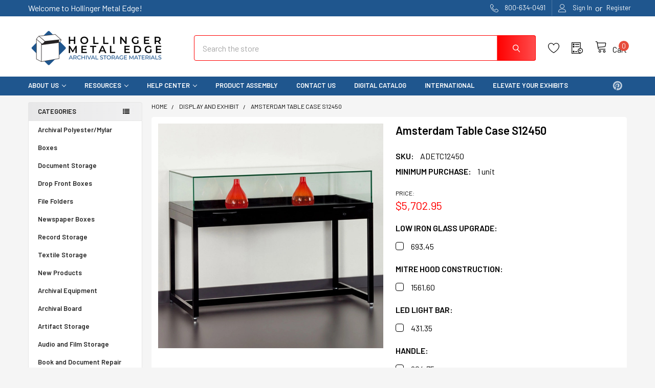

--- FILE ---
content_type: text/html; charset=UTF-8
request_url: https://www.hollingermetaledge.com/amsterdam-table-case-s12450/
body_size: 22619
content:

        <!DOCTYPE html>
<html class="no-js" lang="en">
        <head>
        <title>Amsterdam Table Case S10250</title>
        <link rel="dns-prefetch preconnect" href="https://cdn11.bigcommerce.com/s-uz4521xzld" crossorigin><link rel="dns-prefetch preconnect" href="https://fonts.googleapis.com/" crossorigin><link rel="dns-prefetch preconnect" href="https://fonts.gstatic.com/" crossorigin>
        <meta property="product:price:amount" content="5702.95" /><meta property="product:price:currency" content="USD" /><meta property="og:url" content="https://www.hollingermetaledge.com/amsterdam-table-case-s12450/" /><meta property="og:site_name" content="Hollinger Metal Edge" /><meta name="keywords" content="Archival Storage, Textile Storage, Map Storage, Document Storage, Book and Document repair,  Map, Print and Box Folders, Conservation supplies, Environmental Controls, Disaster Materials, Herbarium Storage, Photo and Negative Storage, Book Storage, Archival Tools and Cleaners, Artifact Storage"><link rel='canonical' href='https://www.hollingermetaledge.com/amsterdam-table-case-s12450/' /><meta name='platform' content='bigcommerce.stencil' /><meta property="og:type" content="product" />
<meta property="og:title" content="Amsterdam Table Case S12450" />
<meta property="og:description" content="Hollinger Metal Edge has been the industry leader in providing the highest quality archival storage products for archives, libraries and museums all over the world." />
<meta property="og:image" content="https://cdn11.bigcommerce.com/s-uz4521xzld/products/2548/images/4966/apirwfbmv__13610.1643447365.1280.1280__03640.1654268499.1280.1280__00226.1654269088.386.513.jpg?c=1" />
<meta property="og:availability" content="instock" />
<meta property="pinterest:richpins" content="enabled" />
        
         

        <link href="https://cdn11.bigcommerce.com/s-uz4521xzld/product_images/Untitled-1.png" rel="shortcut icon">
        <meta name="viewport" content="width=device-width, initial-scale=1, maximum-scale=1">

        <script>
            document.documentElement.className = document.documentElement.className.replace('no-js', 'js');
        </script>

        <script>
    function browserSupportsAllFeatures() {
        return window.Promise
            && window.fetch
            && window.URL
            && window.URLSearchParams
            && window.WeakMap
            // object-fit support
            && ('objectFit' in document.documentElement.style);
    }

    function loadScript(src) {
        var js = document.createElement('script');
        js.src = src;
        js.onerror = function () {
            console.error('Failed to load polyfill script ' + src);
        };
        document.head.appendChild(js);
    }

    if (!browserSupportsAllFeatures()) {
        loadScript('https://cdn11.bigcommerce.com/s-uz4521xzld/stencil/16bc81d0-461f-013b-a15d-12faf44dc2e9/e/2a7b06c0-c8da-0139-6dd8-4290e00b983b/dist/theme-bundle.polyfills.js');
    }
</script>
        <script>window.consentManagerTranslations = `{"locale":"en","locales":{"consent_manager.data_collection_warning":"en","consent_manager.accept_all_cookies":"en","consent_manager.gdpr_settings":"en","consent_manager.data_collection_preferences":"en","consent_manager.manage_data_collection_preferences":"en","consent_manager.use_data_by_cookies":"en","consent_manager.data_categories_table":"en","consent_manager.allow":"en","consent_manager.accept":"en","consent_manager.deny":"en","consent_manager.dismiss":"en","consent_manager.reject_all":"en","consent_manager.category":"en","consent_manager.purpose":"en","consent_manager.functional_category":"en","consent_manager.functional_purpose":"en","consent_manager.analytics_category":"en","consent_manager.analytics_purpose":"en","consent_manager.targeting_category":"en","consent_manager.advertising_category":"en","consent_manager.advertising_purpose":"en","consent_manager.essential_category":"en","consent_manager.esential_purpose":"en","consent_manager.yes":"en","consent_manager.no":"en","consent_manager.not_available":"en","consent_manager.cancel":"en","consent_manager.save":"en","consent_manager.back_to_preferences":"en","consent_manager.close_without_changes":"en","consent_manager.unsaved_changes":"en","consent_manager.by_using":"en","consent_manager.agree_on_data_collection":"en","consent_manager.change_preferences":"en","consent_manager.cancel_dialog_title":"en","consent_manager.privacy_policy":"en","consent_manager.allow_category_tracking":"en","consent_manager.disallow_category_tracking":"en"},"translations":{"consent_manager.data_collection_warning":"We use cookies (and other similar technologies) to collect data to improve your shopping experience.","consent_manager.accept_all_cookies":"Accept All Cookies","consent_manager.gdpr_settings":"Settings","consent_manager.data_collection_preferences":"Website Data Collection Preferences","consent_manager.manage_data_collection_preferences":"Manage Website Data Collection Preferences","consent_manager.use_data_by_cookies":" uses data collected by cookies and JavaScript libraries to improve your shopping experience.","consent_manager.data_categories_table":"The table below outlines how we use this data by category. To opt out of a category of data collection, select 'No' and save your preferences.","consent_manager.allow":"Allow","consent_manager.accept":"Accept","consent_manager.deny":"Deny","consent_manager.dismiss":"Dismiss","consent_manager.reject_all":"Reject all","consent_manager.category":"Category","consent_manager.purpose":"Purpose","consent_manager.functional_category":"Functional","consent_manager.functional_purpose":"Enables enhanced functionality, such as videos and live chat. If you do not allow these, then some or all of these functions may not work properly.","consent_manager.analytics_category":"Analytics","consent_manager.analytics_purpose":"Provide statistical information on site usage, e.g., web analytics so we can improve this website over time.","consent_manager.targeting_category":"Targeting","consent_manager.advertising_category":"Advertising","consent_manager.advertising_purpose":"Used to create profiles or personalize content to enhance your shopping experience.","consent_manager.essential_category":"Essential","consent_manager.esential_purpose":"Essential for the site and any requested services to work, but do not perform any additional or secondary function.","consent_manager.yes":"Yes","consent_manager.no":"No","consent_manager.not_available":"N/A","consent_manager.cancel":"Cancel","consent_manager.save":"Save","consent_manager.back_to_preferences":"Back to Preferences","consent_manager.close_without_changes":"You have unsaved changes to your data collection preferences. Are you sure you want to close without saving?","consent_manager.unsaved_changes":"You have unsaved changes","consent_manager.by_using":"By using our website, you're agreeing to our","consent_manager.agree_on_data_collection":"By using our website, you're agreeing to the collection of data as described in our ","consent_manager.change_preferences":"You can change your preferences at any time","consent_manager.cancel_dialog_title":"Are you sure you want to cancel?","consent_manager.privacy_policy":"Privacy Policy","consent_manager.allow_category_tracking":"Allow [CATEGORY_NAME] tracking","consent_manager.disallow_category_tracking":"Disallow [CATEGORY_NAME] tracking"}}`;</script>
        
        <script>
            window.lazySizesConfig = window.lazySizesConfig || {};
            window.lazySizesConfig.loadMode = 1;
        </script>
        <script async src="https://cdn11.bigcommerce.com/s-uz4521xzld/stencil/16bc81d0-461f-013b-a15d-12faf44dc2e9/e/2a7b06c0-c8da-0139-6dd8-4290e00b983b/dist/theme-bundle.head_async.js"></script>

            <link href="https://fonts.googleapis.com/css?family=Barlow:600,400%7CSource+Sans+Pro:400%7CQuicksand:400&display=block" rel="stylesheet">
            <link rel="preload" href="https://cdn11.bigcommerce.com/s-uz4521xzld/stencil/16bc81d0-461f-013b-a15d-12faf44dc2e9/e/2a7b06c0-c8da-0139-6dd8-4290e00b983b/dist/theme-bundle.font.js" as="script">
            <script async src="https://cdn11.bigcommerce.com/s-uz4521xzld/stencil/16bc81d0-461f-013b-a15d-12faf44dc2e9/e/2a7b06c0-c8da-0139-6dd8-4290e00b983b/dist/theme-bundle.font.js"></script>
            <link data-stencil-stylesheet href="https://cdn11.bigcommerce.com/s-uz4521xzld/stencil/16bc81d0-461f-013b-a15d-12faf44dc2e9/e/2a7b06c0-c8da-0139-6dd8-4290e00b983b/css/theme-242d6ba0-a6e9-013e-8e69-026a96baac6b.css" rel="stylesheet">
            <!-- Start Tracking Code for analytics_siteverification -->

<meta name="google-site-verification" content="Sz3woomeUq9pj0tgso5OfrFJ9b8EADraQDVRyhsWDHg" />

<!-- End Tracking Code for analytics_siteverification -->


<script type="text/javascript" src="https://checkout-sdk.bigcommerce.com/v1/loader.js" defer ></script>
<script src="https://www.google.com/recaptcha/api.js" async defer></script>
<script type="text/javascript">
var BCData = {"product_attributes":{"sku":"ADETC12450","upc":null,"mpn":null,"gtin":null,"weight":null,"base":true,"image":null,"price":{"without_tax":{"formatted":"$5,702.95","value":5702.95,"currency":"USD"},"tax_label":"Tax"},"stock":null,"instock":true,"stock_message":null,"purchasable":true,"purchasing_message":null,"call_for_price_message":null}};
</script>
<script>
(function() {
var style = document.createElement('style');
style.innerHTML = '@media (max-width: 550px) { [data-content-region="header_bottom"] [id^="sd-hero-image"] { display: none } }';
document.head.appendChild(style);
})();
</script><!-- Global site tag (gtag.js) - Google Ads: AW-1028590030 -->
<script async src="https://www.googletagmanager.com/gtag/js?id=AW-1028590030"></script>
<script>
  window.dataLayer = window.dataLayer || [];
  function gtag(){dataLayer.push(arguments);}
  gtag('js', new Date());

  gtag('config', 'AW-1028590030');
  gtag('set', 'developer_id.dMjk3Nj', true);
</script>
<!-- GA4 Code Start: View Product Content -->
<script>
  gtag('event', 'view_item', {
    send_to: 'AW-1028590030',
    ecomm_pagetype: 'product',
    currency: 'USD',
    items: [{
      id: 'ADETC12450',
      name: 'Amsterdam Table Case S12450',
      quantity: 1,
      google_business_vertical: 'retail',
      currency: "USD",
      price: 5702.95,
    }],
    value: 5702.95,
  });
</script>

<script nonce="">
(function () {
    var xmlHttp = new XMLHttpRequest();

    xmlHttp.open('POST', 'https://bes.gcp.data.bigcommerce.com/nobot');
    xmlHttp.setRequestHeader('Content-Type', 'application/json');
    xmlHttp.send('{"store_id":"1001142916","timezone_offset":"-4.0","timestamp":"2026-01-14T20:06:32.50815400Z","visit_id":"ebef4a6d-a4fe-4e77-afce-5d8ed38a4358","channel_id":1}');
})();
</script>

        
        <link rel="preload" href="https://cdn11.bigcommerce.com/s-uz4521xzld/stencil/16bc81d0-461f-013b-a15d-12faf44dc2e9/e/2a7b06c0-c8da-0139-6dd8-4290e00b983b/dist/theme-bundle.main.js" as="script">

        <!-- snippet location htmlhead -->

                    <link href="https://cdn11.bigcommerce.com/s-uz4521xzld/images/stencil/608x608/products/2548/4966/apirwfbmv__13610.1643447365.1280.1280__03640.1654268499.1280.1280__00226.1654269088.jpg?c=1" rel="preload" as="image">

    </head>
    <body class="csscolumns papaSupermarket-layout--left-sidebar 
        papaSupermarket-style--modern
        papaSupermarket-pageType--product 
        papaSupermarket-page--pages-product 
        emthemesModez-productUniform
        
        
        papaSupermarket--showAllCategoriesMenu
        
        
        
        
        
        
        " id="topOfPage">


        <!-- snippet location header -->
        <svg data-src="https://cdn11.bigcommerce.com/s-uz4521xzld/stencil/16bc81d0-461f-013b-a15d-12faf44dc2e9/e/2a7b06c0-c8da-0139-6dd8-4290e00b983b/img/icon-sprite.svg" class="icons-svg-sprite"></svg>

        <header class="header" role="banner" >
    <a href="#" class="mobileMenu-toggle" data-mobile-menu-toggle="menu">
        <span class="mobileMenu-toggleIcon">Toggle menu</span>
    </a>

    <div class="emthemesModez-header-topSection">
        <div class="container">
            <nav class="navUser navUser--storeInfo">
    <ul class="navUser-section">
        <li class="navUser-item">
            <span class="navUser-welcome">Welcome to Hollinger Metal Edge!</span>
        </li>
    </ul>
</nav>

<nav class="navUser">


        
    <ul class="navUser-section">
        

        <li class="navUser-item">
            <a class="navUser-action" href="tel:800-634-0491">
                <span class="navUser-item-icon emthemesModez-icon-linear-phone-handset"></span>
                <span>800-634-0491</span>
            </a>
        </li>

        <li class="navUser-item navUser-item--account">
                <a class="navUser-action" href="/login.php">
                    <span class="navUser-item-icon navUser-item-loginIcon emthemesModez-icon-linear-user"></span>
                    <span class="navUser-item-loginLabel">Sign In</span>
                </a>
                    <span class="navUser-or">or</span> <a class="navUser-action" href="/login.php?action=create_account">Register</a>
        </li>
    </ul>
</nav>        </div>
    </div>

    <div class="emthemesModez-header-userSection emthemesModez-header-userSection--logo-left" data-stickymenu>
        <div class="container">
            <nav class="navUser">
    
    <ul class="navUser-section navUser-section--alt">


            <li class="navUser-item">
                <a class="navUser-action navUser-action--wishlist" href="/wishlist.php" title="Wish Lists">
                    <span class="navUser-item-icon navUser-item-wishlistIcon"><svg class="icon"><use xlink:href="#icon-heart" /></svg></span>
                    <span class="navUser-item-wishlistLabel"><span class='firstword'>Wish </span>Lists</span>
                </a>
            </li>
        

        <li class="navUser-item navUser-item--compare">
            <a class="navUser-action navUser-action--compare" href="/compare" data-compare-nav>Compare <span class="countPill countPill--positive countPill--alt"></span></a>
        </li>
        

        <li class="navUser-item navUser-item--recentlyViewed">
            <a class="navUser-action navUser-action--recentlyViewed" href="#recently-viewed" data-dropdown="recently-viewed-dropdown" data-options="align:right" title="Recently Viewed" style="display:none">
                <span class="navUser-item-icon navUser-item-recentlyViewedIcon"><svg class="icon"><use xlink:href="#icon-recent-list" /></svg></span>
                <span class="navUser-item-recentlyViewedLabel"><span class='firstword'>Recently </span>Viewed</span>
            </a>
            <div class="dropdown-menu" id="recently-viewed-dropdown" data-dropdown-content aria-hidden="true"></div>
        </li>

        <li class="navUser-item navUser-item--cart">

            <a
                class="navUser-action navUser-action--cart"
                data-cart-preview
                data-dropdown="cart-preview-dropdown"
                data-options="align:right"
                href="/cart.php"
                title="Cart">
                <span class="navUser-item-icon navUser-item-cartIcon"><svg class="icon"><use xlink:href="#icon-cart" /></svg></span>
                <span class="navUser-item-cartLabel">Cart</span> <span class="countPill cart-quantity"></span>
            </a>

            <div class="dropdown-menu" id="cart-preview-dropdown" data-dropdown-content aria-hidden="true"></div>
        </li>
    </ul>
</nav>

                <div class="header-logo header-logo--left">
                    <a href="https://www.hollingermetaledge.com/" data-instantload='{"page":"home"}'>
            <div class="header-logo-image-container">
                <img class="header-logo-image" src="https://cdn11.bigcommerce.com/s-uz4521xzld/images/stencil/300x100/hme_logo__1628198160.original.png" srcset="https://cdn11.bigcommerce.com/s-uz4521xzld/images/stencil/300x100/hme_logo__1628198160.original.png 1x, https://cdn11.bigcommerce.com/s-uz4521xzld/images/stencil/600w/hme_logo__1628198160.original.png 2x" alt="Hollinger Metal Edge" title="Hollinger Metal Edge">
            </div>
</a>
                </div>

            <div class="emthemesModez-quickSearch" data-prevent-quick-search-close>
    <!-- snippet location forms_search -->
    <form class="form" action="/search.php">
        <fieldset class="form-fieldset">
            <div class="form-field">
                <label class="is-srOnly" for="search_query">Search</label>
                <div class="form-prefixPostfix wrap">
                    <input class="form-input" data-search-quick name="search_query" id="search_query" data-error-message="Search field cannot be empty." placeholder="Search the store" autocomplete="off">
                    <input type="submit" class="button button--primary form-prefixPostfix-button--postfix" value="Search" />
                </div>
            </div>
        </fieldset>
    </form>
</div>        </div>
    </div>

    <div class="navPages-container navPages-container--bg" id="menu" data-menu>
        <div class="container">
            <nav class="navPages">

        <div class="emthemesModez-navPages-verticalCategories-container">
            <a class="navPages-action has-subMenu" data-collapsible="emthemesModez-verticalCategories"
                data-collapsible-disabled-breakpoint="medium"
                data-collapsible-disabled-state="open"
                data-collapsible-enabled-state="closed">Categories</a>
            <div class="emthemesModez-verticalCategories " id="emthemesModez-verticalCategories" data-emthemesmodez-fix-height="emthemesModez-section1-container" aria-hidden="true">
                <ul class="navPages-list navPages-list--categories">

                            <li class="navPages-item">
                                <a class="navPages-action" href="https://www.hollingermetaledge.com/archival-polyester-mylar/" data-instantload >Archival Polyester/Mylar</a>
                            </li>
                            <li class="navPages-item">
                                <a class="navPages-action" href="https://www.hollingermetaledge.com/boxes/" data-instantload >Boxes</a>
                            </li>
                            <li class="navPages-item">
                                <a class="navPages-action" href="https://www.hollingermetaledge.com/document-storage/" data-instantload >Document Storage</a>
                            </li>
                            <li class="navPages-item">
                                <a class="navPages-action" href="https://www.hollingermetaledge.com/drop-front-boxes/" data-instantload >Drop Front Boxes</a>
                            </li>
                            <li class="navPages-item">
                                <a class="navPages-action" href="https://www.hollingermetaledge.com/file-folders/" data-instantload >File Folders</a>
                            </li>
                            <li class="navPages-item">
                                <a class="navPages-action" href="https://www.hollingermetaledge.com/newspaper-boxes/" data-instantload >Newspaper Boxes</a>
                            </li>
                            <li class="navPages-item">
                                <a class="navPages-action" href="https://www.hollingermetaledge.com/record-storage/" data-instantload >Record Storage</a>
                            </li>
                            <li class="navPages-item">
                                <a class="navPages-action" href="https://www.hollingermetaledge.com/textile-storage/" data-instantload >Textile Storage</a>
                            </li>
                            <li class="navPages-item">
                                <a class="navPages-action" href="https://www.hollingermetaledge.com/new-products/" data-instantload >New Products</a>
                            </li>
                            <li class="navPages-item">
                                <a class="navPages-action" href="https://www.hollingermetaledge.com/archival-equipment/" data-instantload >Archival Equipment</a>
                            </li>
                            <li class="navPages-item">
                                <a class="navPages-action" href="https://www.hollingermetaledge.com/archival-board/" data-instantload >Archival Board</a>
                            </li>
                            <li class="navPages-item">
                                <a class="navPages-action" href="https://www.hollingermetaledge.com/artifact-storage/" data-instantload >Artifact Storage</a>
                            </li>
                            <li class="navPages-item">
                                <a class="navPages-action" href="https://www.hollingermetaledge.com/audio-and-film-storage/" data-instantload >Audio and Film Storage</a>
                            </li>
                            <li class="navPages-item">
                                <a class="navPages-action" href="https://www.hollingermetaledge.com/book-and-document-repair/" data-instantload >Book and Document Repair</a>
                            </li>
                            <li class="navPages-item">
                                <a class="navPages-action" href="https://www.hollingermetaledge.com/book-and-paper-storage/" data-instantload >Book and Paper Storage</a>
                            </li>
                            <li class="navPages-item">
                                <a class="navPages-action" href="https://www.hollingermetaledge.com/conservation-supplies/" data-instantload >Conservation Supplies</a>
                            </li>
                            <li class="navPages-item">
                                <a class="navPages-action" href="https://www.hollingermetaledge.com/disaster-materials/" data-instantload >Disaster Materials</a>
                            </li>
                            <li class="navPages-item">
                                <a class="navPages-action" href="https://www.hollingermetaledge.com/display-accessories/" data-instantload >Display Accessories</a>
                            </li>
                            <li class="navPages-item">
                                <a class="navPages-action" href="https://www.hollingermetaledge.com/display-and-exhibit/" data-instantload >Display and Exhibit</a>
                            </li>
                            <li class="navPages-item">
                                <a class="navPages-action" href="https://www.hollingermetaledge.com/document-binders/" data-instantload >Document Binders</a>
                            </li>
                            <li class="navPages-item">
                                <a class="navPages-action" href="https://www.hollingermetaledge.com/environmental-controls/" data-instantload >Environmental Controls</a>
                            </li>
                            <li class="navPages-item">
                                <a class="navPages-action" href="https://www.hollingermetaledge.com/folders-and-map-storage/" data-instantload >Folders and Map Storage</a>
                            </li>
                            <li class="navPages-item">
                                <a class="navPages-action" href="https://www.hollingermetaledge.com/framing-materials/" data-instantload >Framing Materials</a>
                            </li>
                            <li class="navPages-item">
                                <a class="navPages-action" href="https://www.hollingermetaledge.com/herbarium-storage/" data-instantload >Herbarium Storage</a>
                            </li>
                            <li class="navPages-item">
                                <a class="navPages-action" href="https://www.hollingermetaledge.com/identification-supplies/" data-instantload >Identification Supplies</a>
                            </li>
                            <li class="navPages-item">
                                <a class="navPages-action" href="https://www.hollingermetaledge.com/micro-film-storage/" data-instantload >Microform Storage</a>
                            </li>
                            <li class="navPages-item">
                                <a class="navPages-action" href="https://www.hollingermetaledge.com/museum-and-library-furniture/" data-instantload >Museum and Library Furniture</a>
                            </li>
                            <li class="navPages-item">
                                <a class="navPages-action" href="https://www.hollingermetaledge.com/negative-storage/" data-instantload >Negative Storage</a>
                            </li>
                            <li class="navPages-item">
                                <a class="navPages-action" href="https://www.hollingermetaledge.com/paper-and-interleaving/" data-instantload >Paper and Interleaving</a>
                            </li>
                            <li class="navPages-item">
                                <a class="navPages-action" href="https://www.hollingermetaledge.com/photo-envelopes-sleeves/" data-instantload >Photo Envelopes and Sleeves</a>
                            </li>
                            <li class="navPages-item">
                                <a class="navPages-action" href="https://www.hollingermetaledge.com/photo-storage-and-kits/" data-instantload >Photo Storage and Kits</a>
                            </li>
                            <li class="navPages-item">
                                <a class="navPages-action" href="https://www.hollingermetaledge.com/room-essentials/" data-instantload >Room Essentials</a>
                            </li>
                            <li class="navPages-item">
                                <a class="navPages-action" href="https://www.hollingermetaledge.com/shelving-cabinet-and-file-storage/" data-instantload >Shelving, Cabinet and File Storage</a>
                            </li>
                            <li class="navPages-item">
                                <a class="navPages-action" href="https://www.hollingermetaledge.com/slide-storage/" data-instantload >Slide Storage</a>
                            </li>
                            <li class="navPages-item">
                                <a class="navPages-action" href="https://www.hollingermetaledge.com/tools-and-cleaners/" data-instantload >Tools and Cleaners</a>
                            </li>
                    
                </ul>
            </div>
        </div>
    
    
        <ul class="navPages-list">
                <li class="navPages-item">
                    <a class="navPages-action has-subMenu" href="/our-history/" 
    data-instantload
    data-collapsible="navPages-page-0"
    data-collapsible-disabled-breakpoint="medium"
    data-collapsible-disabled-state="open"
    data-collapsible-enabled-state="closed">
    About Us <i class="icon navPages-action-moreIcon" aria-hidden="true"><svg><use xlink:href="#icon-chevron-down" /></svg></i>
</a>
<div class="navPage-subMenu navPage-subMenu--standard" id="navPages-page-0" aria-hidden="true" tabindex="-1">
    <ul class="navPage-subMenu-list">
        <li class="navPage-subMenu-item">
            <a class="navPage-subMenu-action navPages-action" data-instantload href="/our-history/">About Us</a>
        </li>
            <li class="navPage-subMenu-item">
                    <a class="navPage-subMenu-action navPages-action" data-instantload href="https://www.hollingermetaledge.com/how-we-compare/">How We Compare</a>
            </li>
            <li class="navPage-subMenu-item">
                    <a class="navPage-subMenu-action navPages-action" data-instantload href="https://www.hollingermetaledge.com/our-history/">Our History</a>
            </li>
    </ul>
</div>
                </li>
                <li class="navPages-item">
                    <a class="navPages-action has-subMenu" href="https://www.hollingermetaledge.com/resources/" 
    data-instantload
    data-collapsible="navPages-page-1"
    data-collapsible-disabled-breakpoint="medium"
    data-collapsible-disabled-state="open"
    data-collapsible-enabled-state="closed">
    Resources <i class="icon navPages-action-moreIcon" aria-hidden="true"><svg><use xlink:href="#icon-chevron-down" /></svg></i>
</a>
<div class="navPage-subMenu navPage-subMenu--standard" id="navPages-page-1" aria-hidden="true" tabindex="-1">
    <ul class="navPage-subMenu-list">
        <li class="navPage-subMenu-item">
            <a class="navPage-subMenu-action navPages-action" data-instantload href="https://www.hollingermetaledge.com/resources/">Resources</a>
        </li>
            <li class="navPage-subMenu-item">
                    <a class="navPage-subMenu-action navPages-action" data-instantload href="https://www.hollingermetaledge.com/guide-to-our-products/">Guide to our Products</a>
            </li>
            <li class="navPage-subMenu-item">
                    <a class="navPage-subMenu-action navPages-action" data-instantload href="https://www.hollingermetaledge.com/five-best-products-for-the-private-collector-or-family-archivist/">Five Best Products for the Private Collector or Family Archivist</a>
            </li>
            <li class="navPage-subMenu-item">
                    <a class="navPage-subMenu-action navPages-action" data-instantload href="https://www.hollingermetaledge.com/quilters-and-quilt-collectors-tip-sheet/">Quilter&#x27;s and Quilt Collector&#x27;s Tip Sheet</a>
            </li>
            <li class="navPage-subMenu-item">
                    <a class="navPage-subMenu-action navPages-action" data-instantload href="https://www.hollingermetaledge.com/document-storage-1/">Document Storage</a>
            </li>
            <li class="navPage-subMenu-item">
                    <a class="navPage-subMenu-action navPages-action" data-instantload href="https://www.hollingermetaledge.com/photographic-storage/">Photographic Storage</a>
            </li>
    </ul>
</div>
                </li>
                <li class="navPages-item">
                    <a class="navPages-action has-subMenu" href="https://www.hollingermetaledge.com/help-center/" 
    data-instantload
    data-collapsible="navPages-page-2"
    data-collapsible-disabled-breakpoint="medium"
    data-collapsible-disabled-state="open"
    data-collapsible-enabled-state="closed">
    Help Center <i class="icon navPages-action-moreIcon" aria-hidden="true"><svg><use xlink:href="#icon-chevron-down" /></svg></i>
</a>
<div class="navPage-subMenu navPage-subMenu--standard" id="navPages-page-2" aria-hidden="true" tabindex="-1">
    <ul class="navPage-subMenu-list">
        <li class="navPage-subMenu-item">
            <a class="navPage-subMenu-action navPages-action" data-instantload href="https://www.hollingermetaledge.com/help-center/">Help Center</a>
        </li>
            <li class="navPage-subMenu-item">
                    <a class="navPage-subMenu-action navPages-action" data-instantload href="https://www.hollingermetaledge.com/privacy-policy/">Privacy Policy</a>
            </li>
            <li class="navPage-subMenu-item">
                    <a class="navPage-subMenu-action navPages-action" data-instantload href="https://www.hollingermetaledge.com/returns/">Returns</a>
            </li>
            <li class="navPage-subMenu-item">
                    <a class="navPage-subMenu-action navPages-action" data-instantload href="https://www.hollingermetaledge.com/ordering-information/">Ordering Information</a>
            </li>
            <li class="navPage-subMenu-item">
                    <a class="navPage-subMenu-action navPages-action" data-instantload href="https://www.hollingermetaledge.com/special-requests/">Special Requests</a>
            </li>
    </ul>
</div>
                </li>
                <li class="navPages-item">
                    <a class="navPages-action" data-instantload href="https://www.hollingermetaledge.com/product-assembly/">Product Assembly</a>
                </li>
                <li class="navPages-item">
                    <a class="navPages-action" data-instantload href="https://www.hollingermetaledge.com/contact-us/">Contact Us</a>
                </li>
                <li class="navPages-item">
                    <a class="navPages-action" data-instantload href="https://www.hollingermetaledge.com/digital-catalog/">Digital Catalog</a>
                </li>
                <li class="navPages-item">
                    <a class="navPages-action" data-instantload href="https://www.hollingermetaledge.com/international/">International</a>
                </li>
                <li class="navPages-item">
                    <a class="navPages-action" data-instantload href="https://www.hollingermetaledge.com/elevate-your-exhibits/">ELEVATE Your Exhibits</a>
                </li>
        </ul>
    <ul class="navPages-list navPages-list--user">
            <li class="navPages-item">
                <a class="navPages-action" href="/login.php">Sign In</a>
                    <a class="navPages-action" href="/login.php?action=create_account">Register</a>
            </li>
    </ul>

    <div class="navPages-socials">
            <ul class="socialLinks socialLinks--dark">
            <li class="socialLinks-item">
                <a class="icon icon--pinterest"
                    href="https://www.pinterest.com/hme0492"
                    target="_blank"
                    rel="noopener"
                    title="Pinterest"
                 >
                     <span class="aria-description--hidden">Pinterest</span>
                     <svg>
                         <use xlink:href="#icon-pinterest"/>
                     </svg>
                </a>
            </li>
    </ul>
    </div>
</nav>
        </div>
    </div>

</header>

<div class="emthemesModez-quickSearch emthemesModez-quickSearch--mobileOnly" data-prevent-quick-search-close>
    <!-- snippet location forms_search -->
    <form class="form" action="/search.php">
        <fieldset class="form-fieldset">
            <div class="form-field">
                <label class="is-srOnly" for="search_query_mobile">Search</label>
                <div class="form-prefixPostfix wrap">
                    <input class="form-input" data-search-quick name="search_query" id="search_query_mobile" data-error-message="Search field cannot be empty." placeholder="Search the store" autocomplete="off">
                    <input type="submit" class="button button--primary form-prefixPostfix-button--postfix" value="Search" />
                </div>
            </div>
        </fieldset>
    </form>
</div>
<div class="dropdown dropdown--quickSearch" id="quickSearch" aria-hidden="true" tabindex="-1" data-prevent-quick-search-close>
    <div class="container">
        <section class="quickSearchResults" data-bind="html: results"></section>
    </div>
</div>
<div class="emthemesModez-overlay"></div>

<div data-content-region="header_bottom--global"></div>
<div data-content-region="header_bottom"></div>

        <div class="body" data-currency-code="USD">
     
    <div class="container">
        
        <div class="page">
            <div class="page-sidebar">
                <nav class="navList navList--aside">
    <div data-content-region="home_sidebar_top--global"></div>
    <div data-content-region="home_sidebar_top"></div>

    <div class="sidebarBlock sidebarBlock--verticalCategories sidebarBlock--verticalAllCategories">
    <div class="emthemesModez-navPages-verticalCategories-container">
        <a class="navPages-action has-subMenu" data-collapsible="emthemesModez-verticalCategories-sidebar"
            data-collapsible-disabled-breakpoint="medium"
            data-collapsible-disabled-state="open"
            data-collapsible-enabled-state="closed">Categories</a>
        <div class="emthemesModez-verticalCategories emthemesModez-verticalCategories--open" id="emthemesModez-verticalCategories-sidebar" aria-hidden="false">
            <ul class="navPages-list navPages-list--categories">
                        <li class="navPages-item">
                            <a class="navPages-action" href="https://www.hollingermetaledge.com/archival-polyester-mylar/" data-instantload >Archival Polyester/Mylar</a>
                        </li>
                        <li class="navPages-item">
                            <a class="navPages-action" href="https://www.hollingermetaledge.com/boxes/" data-instantload >Boxes</a>
                        </li>
                        <li class="navPages-item">
                            <a class="navPages-action" href="https://www.hollingermetaledge.com/document-storage/" data-instantload >Document Storage</a>
                        </li>
                        <li class="navPages-item">
                            <a class="navPages-action" href="https://www.hollingermetaledge.com/drop-front-boxes/" data-instantload >Drop Front Boxes</a>
                        </li>
                        <li class="navPages-item">
                            <a class="navPages-action" href="https://www.hollingermetaledge.com/file-folders/" data-instantload >File Folders</a>
                        </li>
                        <li class="navPages-item">
                            <a class="navPages-action" href="https://www.hollingermetaledge.com/newspaper-boxes/" data-instantload >Newspaper Boxes</a>
                        </li>
                        <li class="navPages-item">
                            <a class="navPages-action" href="https://www.hollingermetaledge.com/record-storage/" data-instantload >Record Storage</a>
                        </li>
                        <li class="navPages-item">
                            <a class="navPages-action" href="https://www.hollingermetaledge.com/textile-storage/" data-instantload >Textile Storage</a>
                        </li>
                        <li class="navPages-item">
                            <a class="navPages-action" href="https://www.hollingermetaledge.com/new-products/" data-instantload >New Products</a>
                        </li>
                        <li class="navPages-item">
                            <a class="navPages-action" href="https://www.hollingermetaledge.com/archival-equipment/" data-instantload >Archival Equipment</a>
                        </li>
                        <li class="navPages-item">
                            <a class="navPages-action" href="https://www.hollingermetaledge.com/archival-board/" data-instantload >Archival Board</a>
                        </li>
                        <li class="navPages-item">
                            <a class="navPages-action" href="https://www.hollingermetaledge.com/artifact-storage/" data-instantload >Artifact Storage</a>
                        </li>
                        <li class="navPages-item">
                            <a class="navPages-action" href="https://www.hollingermetaledge.com/audio-and-film-storage/" data-instantload >Audio and Film Storage</a>
                        </li>
                        <li class="navPages-item">
                            <a class="navPages-action" href="https://www.hollingermetaledge.com/book-and-document-repair/" data-instantload >Book and Document Repair</a>
                        </li>
                        <li class="navPages-item">
                            <a class="navPages-action" href="https://www.hollingermetaledge.com/book-and-paper-storage/" data-instantload >Book and Paper Storage</a>
                        </li>
                        <li class="navPages-item">
                            <a class="navPages-action" href="https://www.hollingermetaledge.com/conservation-supplies/" data-instantload >Conservation Supplies</a>
                        </li>
                        <li class="navPages-item">
                            <a class="navPages-action" href="https://www.hollingermetaledge.com/disaster-materials/" data-instantload >Disaster Materials</a>
                        </li>
                        <li class="navPages-item">
                            <a class="navPages-action" href="https://www.hollingermetaledge.com/display-accessories/" data-instantload >Display Accessories</a>
                        </li>
                        <li class="navPages-item">
                            <a class="navPages-action" href="https://www.hollingermetaledge.com/display-and-exhibit/" data-instantload >Display and Exhibit</a>
                        </li>
                        <li class="navPages-item">
                            <a class="navPages-action" href="https://www.hollingermetaledge.com/document-binders/" data-instantload >Document Binders</a>
                        </li>
                        <li class="navPages-item">
                            <a class="navPages-action" href="https://www.hollingermetaledge.com/environmental-controls/" data-instantload >Environmental Controls</a>
                        </li>
                        <li class="navPages-item">
                            <a class="navPages-action" href="https://www.hollingermetaledge.com/folders-and-map-storage/" data-instantload >Folders and Map Storage</a>
                        </li>
                        <li class="navPages-item">
                            <a class="navPages-action" href="https://www.hollingermetaledge.com/framing-materials/" data-instantload >Framing Materials</a>
                        </li>
                        <li class="navPages-item">
                            <a class="navPages-action" href="https://www.hollingermetaledge.com/herbarium-storage/" data-instantload >Herbarium Storage</a>
                        </li>
                        <li class="navPages-item">
                            <a class="navPages-action" href="https://www.hollingermetaledge.com/identification-supplies/" data-instantload >Identification Supplies</a>
                        </li>
                        <li class="navPages-item">
                            <a class="navPages-action" href="https://www.hollingermetaledge.com/micro-film-storage/" data-instantload >Microform Storage</a>
                        </li>
                        <li class="navPages-item">
                            <a class="navPages-action" href="https://www.hollingermetaledge.com/museum-and-library-furniture/" data-instantload >Museum and Library Furniture</a>
                        </li>
                        <li class="navPages-item">
                            <a class="navPages-action" href="https://www.hollingermetaledge.com/negative-storage/" data-instantload >Negative Storage</a>
                        </li>
                        <li class="navPages-item">
                            <a class="navPages-action" href="https://www.hollingermetaledge.com/paper-and-interleaving/" data-instantload >Paper and Interleaving</a>
                        </li>
                        <li class="navPages-item">
                            <a class="navPages-action" href="https://www.hollingermetaledge.com/photo-envelopes-sleeves/" data-instantload >Photo Envelopes and Sleeves</a>
                        </li>
                        <li class="navPages-item">
                            <a class="navPages-action" href="https://www.hollingermetaledge.com/photo-storage-and-kits/" data-instantload >Photo Storage and Kits</a>
                        </li>
                        <li class="navPages-item">
                            <a class="navPages-action" href="https://www.hollingermetaledge.com/room-essentials/" data-instantload >Room Essentials</a>
                        </li>
                        <li class="navPages-item">
                            <a class="navPages-action" href="https://www.hollingermetaledge.com/shelving-cabinet-and-file-storage/" data-instantload >Shelving, Cabinet and File Storage</a>
                        </li>
                        <li class="navPages-item">
                            <a class="navPages-action" href="https://www.hollingermetaledge.com/slide-storage/" data-instantload >Slide Storage</a>
                        </li>
                        <li class="navPages-item">
                            <a class="navPages-action" href="https://www.hollingermetaledge.com/tools-and-cleaners/" data-instantload >Tools and Cleaners</a>
                        </li>
                            </ul>
        </div>
    </div>
</div>
    

    <div data-content-region="home_sidebar_below_menu--global"></div>
    <div data-content-region="home_sidebar_below_menu"></div>


    <div data-content-region="home_sidebar_below_brands--global"></div>
    <div data-content-region="home_sidebar_below_brands"></div>

    <div data-emthemesmodez-remote-banner="emthemesModezBannersBlockSidebar01"></div>

    

        <div data-emthemesmodez-remote-banner="emthemesModezBannersBlockSidebar02"></div>

    <div data-content-region="home_sidebar_bottom"></div>
    <div data-content-region="home_sidebar_bottom--global"></div>
</nav>
            </div>
            <main class="page-content">

    <ul class="breadcrumbs">
            <li class="breadcrumb ">
                <a data-instantload href="https://www.hollingermetaledge.com/" class="breadcrumb-label">
                    <span>Home</span>
                </a>
            </li>
            <li class="breadcrumb ">
                <a data-instantload href="https://www.hollingermetaledge.com/display-and-exhibit/" class="breadcrumb-label">
                    <span>Display and Exhibit</span>
                </a>
            </li>
            <li class="breadcrumb is-active">
                <a data-instantload href="https://www.hollingermetaledge.com/amsterdam-table-case-s12450/" class="breadcrumb-label">
                    <span>Amsterdam Table Case S12450</span>
                </a>
            </li>
</ul>

<script type="application/ld+json">
{
    "@context": "https://schema.org",
    "@type": "BreadcrumbList",
    "itemListElement":
    [
        {
            "@type": "ListItem",
            "position": 1,
            "item": {
                "@id": "https://www.hollingermetaledge.com/",
                "name": "Home"
            }
        },
        {
            "@type": "ListItem",
            "position": 2,
            "item": {
                "@id": "https://www.hollingermetaledge.com/display-and-exhibit/",
                "name": "Display and Exhibit"
            }
        },
        {
            "@type": "ListItem",
            "position": 3,
            "item": {
                "@id": "https://www.hollingermetaledge.com/amsterdam-table-case-s12450/",
                "name": "Amsterdam Table Case S12450"
            }
        }
    ]
}
</script>

    <div class="productView-scope">
        

<div class="productView productView--full"
>

    <div class="productView-detailsWrapper">
        <div data-also-bought-parent-scope class="productView-beforeAlsoBought">
            <section class="productView-details">
                <div class="productView-product">
                    
                    <h1 class="productView-title">Amsterdam Table Case S12450</h1>

                    <div class="productView-rating">
                    </div>


                    <div data-content-region="product_below_rating--global"></div>
                    <div data-content-region="product_below_rating"></div>
                    
                    
                    <dl class="productView-info">
                        <dt class="productView-info-name productView-info-name--sku sku-label">SKU:</dt>
                        <dd class="productView-info-value productView-info-value--sku" data-product-sku>ADETC12450</dd>
                        <dt class="productView-info-name productView-info-name--upc upc-label" style="display: none;">UPC:</dt>
                        <dd class="productView-info-value productView-info-value--upc" data-product-upc></dd>
                        <dt class="productView-info-name productView-info-name--mpn mpn-label"  style="display: none;">MPN:</dt>
                        <dd class="productView-info-value productView-info-value--mpn" data-product-mpn data-original-mpn=""></dd>
                            <dt class="productView-info-name productView-info-name--minQty">Minimum Purchase:</dt>
                            <dd class="productView-info-value productView-info-value--minQty">1 unit</dd>

                    </dl>

                        <div class="productView-info-bulkPricing">
                                                    </div>
                </div>
            </section>

            <section class="productView-images productView-images--bottom" data-image-gallery 
                    data-sidebar-sticky
            >
                
                    

                    <ul class="productView-imageCarousel-main" id="productView-imageCarousel-main-2548" data-image-gallery-main>
                                <li class="productView-imageCarousel-main-item slick-current">
                                    <a href="https://cdn11.bigcommerce.com/s-uz4521xzld/images/stencil/1280x1280/products/2548/4966/apirwfbmv__13610.1643447365.1280.1280__03640.1654268499.1280.1280__00226.1654269088.jpg?c=1?imbypass=on"
                                        data-original-zoom="https://cdn11.bigcommerce.com/s-uz4521xzld/images/stencil/1280x1280/products/2548/4966/apirwfbmv__13610.1643447365.1280.1280__03640.1654268499.1280.1280__00226.1654269088.jpg?c=1?imbypass=on"
                                        data-original-img="https://cdn11.bigcommerce.com/s-uz4521xzld/images/stencil/608x608/products/2548/4966/apirwfbmv__13610.1643447365.1280.1280__03640.1654268499.1280.1280__00226.1654269088.jpg?c=1"
                                        data-original-srcset="">
                                            <img src="https://cdn11.bigcommerce.com/s-uz4521xzld/images/stencil/608x608/products/2548/4966/apirwfbmv__13610.1643447365.1280.1280__03640.1654268499.1280.1280__00226.1654269088.jpg?c=1" alt="Amsterdam Table Case S12450" title="Amsterdam Table Case S12450" width=608 height=608>
                                    </a>
                                </li>
                    </ul>





            </section>


            <section class="productView-details">
                <div class="productView-options productView-options--1col">

                    <div class="productView-price">
                                    
            <div class="price-section price-section--withoutTax rrp-price--withoutTax" style="display: none;">
                <span class="price-was-label">MSRP:</span>
                <span data-product-rrp-price-without-tax class="price price--rrp"> 
                    
                </span>
            </div>
            <div class="price-section price-section--withoutTax">
                <span class="price-label" >
                    Price:
                </span>
                <span class="price-now-label" style="display: none;">
                    Now:
                </span>
                <span data-product-price-without-tax class="price price--withoutTax price--main">$5,702.95</span>
            </div>
            <div class="price-section price-section--withoutTax non-sale-price--withoutTax" style="display: none;">
                <span class="price-was-label">Was:</span>
                <span data-product-non-sale-price-without-tax class="price price--non-sale">
                    
                </span>
            </div>
             <div class="price-section price-section--saving" style="display: none;">
                    <span class="price">— You save</span>
                    <span data-product-price-saved class="price price--saving">
                        
                    </span>
                    <span class="price"> </span>
             </div>
                        </div>
                    <div data-content-region="product_below_price--global"></div>
                    <div data-content-region="product_below_price"><div data-layout-id="1e917839-c4b7-4d73-b860-4af4c5745526">       <div data-widget-id="99f90aaa-9280-4736-9ccd-ff6671a514a7" data-placement-id="c75e665b-47af-40eb-be25-ba61a50a395c" data-placement-status="ACTIVE"><style media="screen">
  #banner-region- {
    display: block;
    width: 100%;
    max-width: 545px;
  }
</style>

<div id="banner-region-">
  <div data-pp-message="" data-pp-style-logo-position="left" data-pp-style-logo-type="inline" data-pp-style-text-color="black" data-pp-style-text-size="12" id="paypal-commerce-proddetails-messaging-banner">
  </div>
  <script defer="" nonce="">
    (function () {
      // Price container with data-product-price-with-tax has bigger priority for product amount calculations
      const priceContainer = document.querySelector('[data-product-price-with-tax]')?.innerText
        ? document.querySelector('[data-product-price-with-tax]')
        : document.querySelector('[data-product-price-without-tax]');

      if (priceContainer) {
        renderMessageIfPossible();

        const config = {
          childList: true,    // Observe direct child elements
          subtree: true,      // Observe all descendants
          attributes: false,  // Do not observe attribute changes
        };

        const observer = new MutationObserver((mutationsList) => {
          if (mutationsList.length > 0) {
            renderMessageIfPossible();
          }
        });

        observer.observe(priceContainer, config);
      }

      function renderMessageIfPossible() {
        const amount = getPriceAmount(priceContainer.innerText)[0];

        if (amount) {
          renderMessage({ amount });
        }
      }

      function getPriceAmount(text) {
        /*
         INFO:
         - extracts a string from a pattern: [number][separator][number][separator]...
           [separator] - any symbol but a digit, including whitespaces
         */
        const pattern = /\d+(?:[^\d]\d+)+(?!\d)/g;
        const matches = text.match(pattern);
        const results = [];

        // if there are no matches
        if (!matches?.length) {
          const amount = text.replace(/[^\d]/g, '');

          if (!amount) return results;

          results.push(amount);

          return results;
        }

        matches.forEach(str => {
          const sepIndexes = [];

          for (let i = 0; i < str.length; i++) {
            // find separator index and push to array
            if (!/\d/.test(str[i])) {
              sepIndexes.push(i);
            }
          }
          if (sepIndexes.length === 0) return;
          // assume the last separator is the decimal
          const decIndex = sepIndexes[sepIndexes.length - 1];

          // cut the substr to the separator with replacing non-digit chars
          const intSubstr = str.slice(0, decIndex).replace(/[^\d]/g, '');
          // cut the substr after the separator with replacing non-digit chars
          const decSubstr = str.slice(decIndex + 1).replace(/[^\d]/g, '');

          if (!intSubstr) return;

          const amount = decSubstr ? `${intSubstr}.${decSubstr}` : intSubstr;
          // to get floating point number
          const number = parseFloat(amount);

          if (!isNaN(number)) {
            results.push(String(number));
          }
        });

        return results;
      }

      function loadScript(src, attributes) {
        return new Promise((resolve, reject) => {
          const scriptTag = document.createElement('script');

          if (attributes) {
            Object.keys(attributes)
                    .forEach(key => {
                      scriptTag.setAttribute(key, attributes[key]);
                    });
          }

          scriptTag.type = 'text/javascript';
          scriptTag.src = src;

          scriptTag.onload = () => resolve();
          scriptTag.onerror = event => {
            reject(event);
          };

          document.head.appendChild(scriptTag);
        });
      }

      function renderMessage(objectParams) {
        const paypalSdkScriptConfig = getPayPalSdkScriptConfig();

        const options = transformConfig(paypalSdkScriptConfig.options);
        const attributes = transformConfig(paypalSdkScriptConfig.attributes);

        const messageProps = { placement: 'product', ...objectParams };

        const renderPayPalMessagesComponent = (paypal) => {
          paypal.Messages(messageProps).render('#paypal-commerce-proddetails-messaging-banner');
        };

        if (options['client-id'] && options['merchant-id']) {
          if (!window.paypalMessages) {
            const paypalSdkUrl = 'https://www.paypal.com/sdk/js';
            const scriptQuery = new URLSearchParams(options).toString();
            const scriptSrc = `${paypalSdkUrl}?${scriptQuery}`;

            loadScript(scriptSrc, attributes).then(() => {
              renderPayPalMessagesComponent(window.paypalMessages);
            });
          } else {
            renderPayPalMessagesComponent(window.paypalMessages)
          }
        }
      }

      function transformConfig(config) {
        let transformedConfig = {};

        const keys = Object.keys(config);

        keys.forEach((key) => {
          const value = config[key];

          if (
                  value === undefined ||
                  value === null ||
                  value === '' ||
                  (Array.isArray(value) && value.length === 0)
          ) {
            return;
          }

          transformedConfig = {
            ...transformedConfig,
            [key]: Array.isArray(value) ? value.join(',') : value,
          };
        });

        return transformedConfig;
      }

      function getPayPalSdkScriptConfig() {
        const attributionId = '';
        const currencyCode = 'USD';
        const clientId = 'AQ3RkiNHQ53oodRlTz7z-9ETC9xQNUgOLHjVDII9sgnF19qLXJzOwShAxcFW7OT7pVEF5B9bwjIArOvE';
        const merchantId = 'WCGSD2UYER55Y';
        const isDeveloperModeApplicable = ''.indexOf('true') !== -1;
        const buyerCountry = '';

        return {
          options: {
            'client-id': clientId,
            'merchant-id': merchantId,
            components: ['messages'],
            currency: currencyCode,
            ...(isDeveloperModeApplicable && { 'buyer-country': buyerCountry }),
          },
          attributes: {
            'data-namespace': 'paypalMessages',
            'data-partner-attribution-id': attributionId,
          },
        };
      }
    })();
  </script>
</div>
</div>
</div></div>

                    <form class="form form--addToCart" method="post" action="https://www.hollingermetaledge.com/cart.php" enctype="multipart/form-data"
                        data-cart-item-add>
                        <input type="hidden" name="action" value="add">
                        <input type="hidden" name="product_id" value="2548"/>

                        <div class="emthemesModez-productView-optionsGrid">
                            <div data-product-option-change style="display:none;">
                                    <div class="form-field" data-product-attribute="input-checkbox">
    <label class="form-label form-label--alternate form-label--inlineSmall">
        LOW IRON GLASS UPGRADE:

    </label>
    <input type="hidden" name="attribute[3566]" value="15803" />
    <input 
        class="form-checkbox"
        type="checkbox"
        name="attribute[3566]"
        id="attribute-check-3566_"
        value="15802"
        >

    <label class="form-label " for="attribute-check-3566_">693.45</label>
</div>

                                    <div class="form-field" data-product-attribute="input-checkbox">
    <label class="form-label form-label--alternate form-label--inlineSmall">
        MITRE HOOD CONSTRUCTION:

    </label>
    <input type="hidden" name="attribute[3567]" value="15805" />
    <input 
        class="form-checkbox"
        type="checkbox"
        name="attribute[3567]"
        id="attribute-check-3567_"
        value="15804"
        >

    <label class="form-label " for="attribute-check-3567_">1561.60</label>
</div>

                                    <div class="form-field" data-product-attribute="input-checkbox">
    <label class="form-label form-label--alternate form-label--inlineSmall">
        LED LIGHT BAR:

    </label>
    <input type="hidden" name="attribute[3568]" value="15807" />
    <input 
        class="form-checkbox"
        type="checkbox"
        name="attribute[3568]"
        id="attribute-check-3568_"
        value="15806"
        >

    <label class="form-label " for="attribute-check-3568_">431.35</label>
</div>

                                    <div class="form-field" data-product-attribute="input-checkbox">
    <label class="form-label form-label--alternate form-label--inlineSmall">
        HANDLE:

    </label>
    <input type="hidden" name="attribute[3887]" value="17284" />
    <input 
        class="form-checkbox"
        type="checkbox"
        name="attribute[3887]"
        id="attribute-check-3887_"
        value="17283"
        >

    <label class="form-label " for="attribute-check-3887_">204.75</label>
</div>

                                    <div class="form-field" data-product-attribute="input-checkbox">
    <label class="form-label form-label--alternate form-label--inlineSmall">
        GASKET:

    </label>
    <input type="hidden" name="attribute[3571]" value="15811" />
    <input 
        class="form-checkbox"
        type="checkbox"
        name="attribute[3571]"
        id="attribute-check-3571_"
        value="15810"
        >

    <label class="form-label " for="attribute-check-3571_">324.90</label>
</div>

                                    <div class="form-field" data-product-attribute="input-checkbox">
    <label class="form-label form-label--alternate form-label--inlineSmall">
        CLIMATE COMPARTMENT:

    </label>
    <input type="hidden" name="attribute[3572]" value="15813" />
    <input 
        class="form-checkbox"
        type="checkbox"
        name="attribute[3572]"
        id="attribute-check-3572_"
        value="15812"
        >

    <label class="form-label " for="attribute-check-3572_">1476.95</label>
</div>

                                    <div class="form-field" data-product-attribute="set-select">
    <label class="form-label form-label--alternate form-label--inlineSmall" for="attribute_select_3569">
        COLOR:

    </label>

    <select class="form-select form-select--small" name="attribute[3569]" id="attribute_select_3569" >
        <option value="">Choose Options</option>
            <option data-product-attribute-value="15808" value="15808" >WHITE POWDER COAT $251.20</option>
            <option data-product-attribute-value="15809" value="15809" >BLACK ANODIZED $283.95</option>
    </select>
</div>

                                    <div class="form-field" data-product-attribute="input-text">
    <label class="form-label form-label--alternate form-label--inlineSmall" for="attribute_text_3570">
        Specify Lacquer Color (IF APPLICABLE):

    </label>

    <input class="form-input form-input--small" type="text" id="attribute_text_3570" name="attribute[3570]" value="RAL-"  maxlength="30">
</div>

                            </div>
                        </div>

                        <div class="form-field form-field--stock u-hiddenVisually">
                            <label class="form-label form-label--alternate">
                                Current Stock:
                                <span data-product-stock></span>
                            </label>
                        </div>

                            <div class="form-field form-field--increments _addToCartVisibility" >
                                <label class="form-label form-label--alternate"
                                    for="qty[]">Quantity:</label>

                                <div class="form-increment" data-quantity-change>
                                    <button class="button button--icon" data-action="dec">
                                        <span class="is-srOnly">Decrease Quantity of Amsterdam Table Case S12450</span>
                                        <i class="icon" aria-hidden="true">
                                            <svg>
                                                <use xlink:href="#icon-keyboard-arrow-down"/>
                                            </svg>
                                        </i>
                                    </button>
                                    <input class="form-input form-input--incrementTotal"
                                        id="qty[]"
                                        name="qty[]"
                                        type="tel"
                                        value="1"
                                        data-quantity-min="1"
                                        data-quantity-max="0"
                                        min="1"
                                        pattern="[0-9]*"
                                        aria-live="polite">
                                    <button class="button button--icon" data-action="inc">
                                        <span class="is-srOnly">Increase Quantity of Amsterdam Table Case S12450</span>
                                        <i class="icon" aria-hidden="true">
                                            <svg>
                                                <use xlink:href="#icon-keyboard-arrow-up"/>
                                            </svg>
                                        </i>
                                    </button>
                                </div>
                            </div>
                        <div class="alertBox productAttributes-message" style="display:none">
                            <div class="alertBox-column alertBox-icon">
                                <icon glyph="ic-success" class="icon" aria-hidden="true"><svg xmlns="http://www.w3.org/2000/svg" width="24" height="24" viewBox="0 0 24 24"><path d="M12 2C6.48 2 2 6.48 2 12s4.48 10 10 10 10-4.48 10-10S17.52 2 12 2zm1 15h-2v-2h2v2zm0-4h-2V7h2v6z"></path></svg></icon>
                            </div>
                            <p class="alertBox-column alertBox-message"></p>
                        </div>
                            <div class="form-action _addToCartVisibility" >
                                <input id="form-action-addToCart" data-wait-message="Adding to cart…" class="button button--primary" type="submit"
                                    value="Add to Cart">
                            </div>
                            <!-- snippet location product_addtocart -->


                    </form>

                        <form action="/wishlist.php?action=add&amp;product_id=2548" class="form form-wishlist form-action" data-wishlist-add method="post">
    <a aria-controls="wishlist-dropdown" aria-expanded="false" class="button dropdown-menu-button" data-dropdown="wishlist-dropdown">
        <span>Add to Wish List</span>
        <i aria-hidden="true" class="icon">
            <svg>
                <use xlink:href="#icon-chevron-down" />
            </svg>
        </i>
    </a>
    <ul aria-hidden="true" class="dropdown-menu" data-dropdown-content id="wishlist-dropdown" tabindex="-1">
        
        <li>
            <input class="button" type="submit" value="Add to My Wish List">
        </li>
        <li>
            <a data-wishlist class="button" href="/wishlist.php?action=addwishlist&product_id=2548">Create New Wish List</a>
        </li>
    </ul>
</form>
                </div>


                    
    
    <div class="addthis_toolbox">
            <ul class="socialLinks socialLinks--alt">
                    <li class="socialLinks-item socialLinks-item--email">
                        <a class="socialLinks__link icon icon--email"
                        title="Email"
                        href="mailto:?subject=Amsterdam%20Table%20Case%20S10250&amp;body=https%3A%2F%2Fwww.hollingermetaledge.com%2Famsterdam-table-case-s12450%2F"
                        target="_self"
                        rel="noopener"
                        
                        >
                            <span class="aria-description--hidden">Email</span>
                            <svg>
                                <use xlink:href="#icon-envelope"/>
                            </svg>
                        </a>
                    </li>
                    <li class="socialLinks-item socialLinks-item--print">
                        <a class="socialLinks__link icon icon--print"
                        title="Print"
                        onclick="window.print();return false;"
                        
                        >
                            <span class="aria-description--hidden">Print</span>
                            <svg>
                                <use xlink:href="#icon-print"/>
                            </svg>
                        </a>
                    </li>
                    <li class="socialLinks-item socialLinks-item--pinterest">
                        <a class="socialLinks__link icon icon--pinterest"
                        title="Pinterest"
                        href="https://pinterest.com/pin/create/button/?url=https%3A%2F%2Fwww.hollingermetaledge.com%2Famsterdam-table-case-s12450%2F&amp;description=Amsterdam%20Table%20Case%20S10250"
                        target="_blank"
                        rel="noopener"
                        
                        >
                            <span class="aria-description--hidden">Pinterest</span>
                            <svg>
                                <use xlink:href="#icon-pinterest"/>
                            </svg>
                        </a>
                                            </li>
            </ul>
    </div>
                <!-- snippet location product_details -->
            </section>
        </div>

    </div>

    

    <div data-also-bought-parent-scope class="productView-descriptionWrapper">
        <article class="productView-description productView-description--full">
            <ul class="tabs tabs--alt" data-tab>
                <li class="tab tab--description is-active">
                    <a class="tab-title" href="#tab-description">Description</a>
                </li>

                

            </ul>
            <div class="tabs-contents">
                <div class="tab-content is-active" id="tab-description" data-emthemesmodez-mobile-collapse>
                    <h2 class="page-heading">Description</h2>
                    <div class="productView-description-tabContent emthemesModez-mobile-collapse-content" data-emthemesmodez-mobile-collapse-content >
                        <p>AMSTERDAM Table Cases allow for unobstructed views of precious small objects and manuscripts. The frameless glass hoods feature laminated safety glass with UV protection. Includes a hidden back hinge for additional safety while handling artwork.</p> <p><br />Dimensions: 46 7/8 in. wide x 23 1/2 in. deep. x 19 1/2 in. glass height x 43 11/16 in. total height. Wt.: 161 lbs.</p> <p><br />Optional Low Iron Glass, Mitered Hood Construction, LED Light Bar, Exposed Lifting Handle (shown), Gasket to Case Interior, and Climate Control can be purchased at an additional cost.</p> <p><br />Solid frame is made of extruded aluminum. Black anodize or white powder color choice options available. Please call for pricing if lacquer color is desired. If lacquer color is chosen, please specify RAL color number. Visit website: www.ralcolor.com to view colors.&nbsp; Note: If color is not chosen, product will be shipped with natural extruded aluminum color.</p> <p><br />Products are built to order and shipped directly from manufacturer in Netherlands. Products will ship in 10-15 weeks from approval of order.</p> <p><br />You will be notified of shipping charges. Order will be processed after your approval of shipping charges.</p> <p><br />***Suction Cup: Use 1 for a hinged case or 2 for lift off case (suction cups each sold separately)</p> <p><br />Additional shipping charges may apply</p>
                        <!-- snippet location product_description -->
                    </div>
                    <a href="#" class="emthemesModez-mobile-collapse-handle" data-emthemesmodez-mobile-collapse-handle><span class="on">View All</span><span class="off">Close</span></a>
                </div>
            </div>
        </article>
    </div>
    
</div>

        <div data-content-region="product_below_content--global"></div>
        <div data-content-region="product_below_content"></div>


    </div>

    <div class="productView-productTabs">
        <ul class="tabs" data-tab role="tablist">
        <li class="tab is-active" role="presentational">
            <a class="tab-title" href="#tab-related" role="tab" tabindex="0" aria-selected="true" controls="tab-related">Related Products</a>
        </li>
</ul>

<div class="tabs-contents">
    <div role="tabpanel" aria-hidden="false" class="tab-content has-jsContent is-active" id="tab-related">
        <h2 class="page-heading">Related Products</h2>
            <section class="productCarousel"
    
    data-slick='{
        "dots": false,
        "infinite": false,
        "mobileFirst": true,
        "slidesToShow": 2,
        "slidesToScroll": 2,
        "responsive": [
            {
                "breakpoint": 1260,
                "settings": {
                    "slidesToScroll": 4,
                    "slidesToShow": 5
                }
            },
            {
                "breakpoint": 800,
                "settings": {
                    "slidesToScroll": 3,
                    "slidesToShow": 4
                }
            },
            {
                "breakpoint": 550,
                "settings": {
                    "slidesToScroll": 3,
                    "slidesToShow": 2
                }
            }
        ]
    }'
>
    <div class="productCarousel-slide" data-product-id="2397">
        <article class="card "
>
    <figure class="card-figure">
        <a href="https://www.hollingermetaledge.com/display-case-suction-cup/"  data-instantload>
            <div class="card-img-container">
                    <img src="https://cdn11.bigcommerce.com/s-uz4521xzld/images/stencil/350x350/products/2397/4583/apiayhhjc__59025.1643447361.jpg?c=1" alt="Display Case Suction Cup" title="Display Case Suction Cup" data-sizes="auto"
        srcset="https://cdn11.bigcommerce.com/s-uz4521xzld/images/stencil/80w/products/2397/4583/apiayhhjc__59025.1643447361.jpg?c=1"
    data-srcset="https://cdn11.bigcommerce.com/s-uz4521xzld/images/stencil/80w/products/2397/4583/apiayhhjc__59025.1643447361.jpg?c=1 80w, https://cdn11.bigcommerce.com/s-uz4521xzld/images/stencil/160w/products/2397/4583/apiayhhjc__59025.1643447361.jpg?c=1 160w, https://cdn11.bigcommerce.com/s-uz4521xzld/images/stencil/320w/products/2397/4583/apiayhhjc__59025.1643447361.jpg?c=1 320w, https://cdn11.bigcommerce.com/s-uz4521xzld/images/stencil/640w/products/2397/4583/apiayhhjc__59025.1643447361.jpg?c=1 640w, https://cdn11.bigcommerce.com/s-uz4521xzld/images/stencil/960w/products/2397/4583/apiayhhjc__59025.1643447361.jpg?c=1 960w, https://cdn11.bigcommerce.com/s-uz4521xzld/images/stencil/1280w/products/2397/4583/apiayhhjc__59025.1643447361.jpg?c=1 1280w, https://cdn11.bigcommerce.com/s-uz4521xzld/images/stencil/1920w/products/2397/4583/apiayhhjc__59025.1643447361.jpg?c=1 1920w, https://cdn11.bigcommerce.com/s-uz4521xzld/images/stencil/2560w/products/2397/4583/apiayhhjc__59025.1643447361.jpg?c=1 2560w"
    
    class="lazyload card-image"
    
    width=350 height=350 />            </div>
        </a>
        <figcaption class="card-figcaption">
            <div class="card-figcaption-body">
                <div class="card-buttons">

                </div>

                <div class="card-buttons card-buttons--alt">
                </div>
            </div>
        </figcaption>
    </figure>
    <div class="card-body">
        <h4 class="card-title">
            <a href="https://www.hollingermetaledge.com/display-case-suction-cup/" data-instantload >Display Case Suction Cup</a>
        </h4>



        <div class="card-text card-text--price" data-test-info-type="price">
                    
            <div class="price-section price-section--withoutTax rrp-price--withoutTax" style="display: none;">
                <span class="price-was-label">MSRP:</span>
                <span data-product-rrp-price-without-tax class="price price--rrp"> 
                    
                </span>
            </div>
            <div class="price-section price-section--withoutTax">
                <span class="price-label" >
                    Price:
                </span>
                <span class="price-now-label" style="display: none;">
                    Now:
                </span>
                <span data-product-price-without-tax class="price price--withoutTax price--main">$177.75</span>
            </div>
            <div class="price-section price-section--withoutTax non-sale-price--withoutTax" style="display: none;">
                <span class="price-was-label">Was:</span>
                <span data-product-non-sale-price-without-tax class="price price--non-sale">
                    
                </span>
            </div>
            </div>

        <div class="card-text card-text--summary" data-test-info-type="summary">
                Suction cup lifter has 2 suction cup lifter for lifting and handling glass cases. Use one lifter for a hinged case or use two lifters for a lift off type of case. Price per each lifter.Additional...
        </div>


    </div>


</article>
    </div>
</section>
    </div>

</div>
    </div>

    <script type="application/ld+json">
    {
        "@context": "https://schema.org/",
        "@type": "Product",
        "@id": "https://www.hollingermetaledge.com/amsterdam-table-case-s12450/",
        "name": "Amsterdam Table Case S12450",
        "sku": "ADETC12450",
        
        
        "url" : "https://www.hollingermetaledge.com/amsterdam-table-case-s12450/",
        "description": "AMSTERDAM Table Cases allow for unobstructed views of precious small objects and manuscripts. The frameless glass hoods feature laminated safety glass with UV protection. Includes a hidden back hinge for additional safety while handling artwork. Dimensions: 46 7/8 in. wide x 23 1/2 in. deep. x 19 1/2 in. glass height x 43 11/16 in. total height. Wt.: 161 lbs. Optional Low Iron Glass, Mitered Hood Construction, LED Light Bar, Exposed Lifting Handle (shown), Gasket to Case Interior, and Climate Control can be purchased at an additional cost. Solid frame is made of extruded aluminum. Black anodize or white powder color choice options available. Please call for pricing if lacquer color is desired. If lacquer color is chosen, please specify RAL color number. Visit website: www.ralcolor.com to view colors.&nbsp; Note: If color is not chosen, product will be shipped with natural extruded aluminum color. Products are built to order and shipped directly from manufacturer in Netherlands. Products will ship in 10-15 weeks from approval of order. You will be notified of shipping charges. Order will be processed after your approval of shipping charges. ***Suction Cup: Use 1 for a hinged case or 2 for lift off case (suction cups each sold separately) Additional shipping charges may apply",
        "image": "https://cdn11.bigcommerce.com/s-uz4521xzld/images/stencil/1280x1280/products/2548/4966/apirwfbmv__13610.1643447365.1280.1280__03640.1654268499.1280.1280__00226.1654269088.jpg?c=1",
        "offers": {
            "@type": "Offer",
            "priceCurrency": "USD",
            "price": "5702.95",
            "itemCondition" : "https://schema.org/NewCondition",
            "availability" : "https://schema.org/InStock",
            "url" : "https://www.hollingermetaledge.com/amsterdam-table-case-s12450/",
            "priceValidUntil": "2027-01-14"
        }
    }
</script>
            </main>
        </div>

    </div>
    <div id="modal" class="modal" data-reveal data-prevent-quick-search-close>
    <a href="#" class="modal-close" aria-label="Close" role="button">
        <svg class="icon"><use xlink:href="#icon-close" /></svg>
    </a>
    <div class="modal-content"></div>
    <div class="loadingOverlay"></div>
</div>

<div id="previewModal" class="modal modal--large" data-reveal>
    <a href="#" class="modal-close" aria-label="Close" role="button">
        <svg class="icon"><use xlink:href="#icon-close" /></svg>
    </a>
    <div class="modal-content"></div>
    <div class="loadingOverlay"></div>
</div>
    <div id="alert-modal" class="modal modal--alert modal--small" data-reveal data-prevent-quick-search-close>
    <div class="swal2-icon swal2-error swal2-icon-show"><span class="swal2-x-mark"><span class="swal2-x-mark-line-left"></span><span class="swal2-x-mark-line-right"></span></span></div>

    <div class="modal-content"></div>

    <div class="button-container"><button type="button" class="confirm button" data-reveal-close>OK</button></div>
</div>
</div>

<div class="scrollToTop">
    <a href="#topOfPage" class="button u-hiddenVisually" id="scrollToTopFloatingButton" title="Top of Page"><i class="fa fa-chevron-up"></i></a>
</div>        

<div data-content-region="footer_before"></div>
<div data-content-region="footer_before--global"></div>


<footer class="footer" role="contentinfo">

    <div data-content-region="newsletter_below"></div>
    <div data-content-region="newsletter_below--global"></div>


    <div class="container">
        <section class="footer-info">

                <article class="footer-info-col footer-info-col--about" data-section-type="storeInfo">
                    <div data-content-region="footer_before_logo--global"></div>
                    <div class="footer-info-heading">
                        <div class="footer-logo">
                            <a href="https://www.hollingermetaledge.com/" data-instantload='{"page":"home"}'>
            <div class="header-logo-image-container">
                <img class="header-logo-image" src="https://cdn11.bigcommerce.com/s-uz4521xzld/images/stencil/300x100/hme_logo__1628198160.original.png" srcset="https://cdn11.bigcommerce.com/s-uz4521xzld/images/stencil/300x100/hme_logo__1628198160.original.png 1x, https://cdn11.bigcommerce.com/s-uz4521xzld/images/stencil/600w/hme_logo__1628198160.original.png 2x" alt="Hollinger Metal Edge" title="Hollinger Metal Edge">
            </div>
</a>
                        </div>
                    </div>
                    <div data-content-region="footer_below_logo--global"></div>

                        <ul class="fa-ul">
                            <li><i class="fa fa-li fa-map-marker"></i><address>Hollinger Metal Edge, Inc.<br>
9401 Northeast Drive<br>
Fredericksburg, VA 22408</address></li>
                            <li><i class="fa fa-li fa-phone"></i><a href="tel:800-634-0491">Call us at 800-634-0491</a></li>
                        </ul>

                            <ul class="socialLinks socialLinks--alt">
            <li class="socialLinks-item">
                <a class="icon icon--pinterest"
                    href="https://www.pinterest.com/hme0492"
                    target="_blank"
                    rel="noopener"
                    title="Pinterest"
                 >
                     <span class="aria-description--hidden">Pinterest</span>
                     <svg>
                         <use xlink:href="#icon-pinterest"/>
                     </svg>
                </a>
            </li>
    </ul>

                    <div data-content-region="footer_below_contact--global"></div>
                </article>
            

                <article class="footer-info-col" data-section-type="footer-webPages">
                    <h5 class="footer-info-heading">Navigate</h5>
                    <ul class="footer-info-list">
                                <li>
                                    <a href="/our-history/">About Us</a>
                                </li>
                                <li>
                                    <a href="https://www.hollingermetaledge.com/resources/">Resources</a>
                                </li>
                                <li>
                                    <a href="https://www.hollingermetaledge.com/help-center/">Help Center</a>
                                </li>
                                <li>
                                    <a href="https://www.hollingermetaledge.com/product-assembly/">Product Assembly</a>
                                </li>
                                <li>
                                    <a href="https://www.hollingermetaledge.com/contact-us/">Contact Us</a>
                                </li>
                                <li>
                                    <a href="https://www.hollingermetaledge.com/digital-catalog/">Digital Catalog</a>
                                </li>
                                <li>
                                    <a href="https://www.hollingermetaledge.com/international/">International</a>
                                </li>
                                <li>
                                    <a href="https://www.hollingermetaledge.com/elevate-your-exhibits/">ELEVATE Your Exhibits</a>
                                </li>
                        <li>
                            <a href="/sitemap.php">Sitemap</a>
                        </li>
                    </ul>
                    <div data-content-region="footer_below_pages--global"></div>
                </article>

                <article class="footer-info-col" data-section-type="footer-categories">
                    <h5 class="footer-info-heading">Categories</h5>
                    <ul class="footer-info-list">
                                <li>
                                    <a href="https://www.hollingermetaledge.com/archival-polyester-mylar/">Archival Polyester/Mylar</a>
                                </li>
                                <li>
                                    <a href="https://www.hollingermetaledge.com/boxes/">Boxes</a>
                                </li>
                                <li>
                                    <a href="https://www.hollingermetaledge.com/document-storage/">Document Storage</a>
                                </li>
                                <li>
                                    <a href="https://www.hollingermetaledge.com/drop-front-boxes/">Drop Front Boxes</a>
                                </li>
                                <li>
                                    <a href="https://www.hollingermetaledge.com/file-folders/">File Folders</a>
                                </li>
                    </ul>
                    <div data-content-region="footer_below_categories--global"></div>
                </article>


            
            



        </section>
        <div data-content-region="footer_below_columns--global"></div>
    </div>

    <div class="footer-copyright">
        <div class="container">
            <p class="powered-by">
                    &copy; <span id="copyright_year"></span> Hollinger Metal Edge.
                    <script>
                        document.getElementById("copyright_year").innerHTML = new Date().getFullYear();
                    </script>
            </p>

                    <div class="footer-payment-icons">
                <svg class="footer-payment-icon"><use xlink:href="#icon-logo-american-express"></use></svg>
                <svg class="footer-payment-icon"><use xlink:href="#icon-logo-discover"></use></svg>
                <svg class="footer-payment-icon"><use xlink:href="#icon-logo-mastercard"></use></svg>
                <svg class="footer-payment-icon"><use xlink:href="#icon-logo-paypal"></use></svg>
                <svg class="footer-payment-icon"><use xlink:href="#icon-logo-visa"></use></svg>
                <svg class="footer-payment-icon"><use xlink:href="#icon-logo-klarna"></use></svg>
        </div>

            <div data-content-region="ssl_site_seal--global"></div>
        </div>
    </div>
</footer>

<div data-content-region="footer_bottom--global"></div>
        <script>window.__webpack_public_path__ = "https://cdn11.bigcommerce.com/s-uz4521xzld/stencil/16bc81d0-461f-013b-a15d-12faf44dc2e9/e/2a7b06c0-c8da-0139-6dd8-4290e00b983b/dist/";</script>
        <script src="https://cdn11.bigcommerce.com/s-uz4521xzld/stencil/16bc81d0-461f-013b-a15d-12faf44dc2e9/e/2a7b06c0-c8da-0139-6dd8-4290e00b983b/dist/theme-bundle.main.js"></script>
        <script>
            window.stencilBootstrap("product", "{\"themeSettings\":{\"optimizedCheckout-formChecklist-color\":\"#333333\",\"banner3x_1_style\":\"\",\"footer-secondary-backgroundColor\":\"#263da8\",\"optimizedCheckout-buttonPrimary-backgroundColorActive\":\"#989898\",\"fontSize-root\":16,\"show_accept_amex\":true,\"optimizedCheckout-buttonPrimary-borderColorDisabled\":\"transparent\",\"categoriesList_count\":0,\"brandpage_products_per_page\":40,\"color-secondaryDarker\":\"#e8e8e8\",\"banner_half_1_style\":\"\",\"card--alternate-color--hover\":\"#ffffff\",\"productsByCategory-heading-backgroundColor3\":\"#00a6ed\",\"optimizedCheckout-colorFocus\":\"#1778DE\",\"alsobought_product\":\"custom\",\"navUser-color\":\"#000000\",\"color-textBase--active\":\"#999999\",\"bannerAdvTopHeader\":\"disable\",\"social_icon_placement_bottom\":true,\"productpage_bulk_price_table\":true,\"show_amp_category_desc\":true,\"topHeader_style\":\"modern\",\"show_powered_by\":false,\"topHeader-borderColor\":\"#1F568E\",\"productsByCategory-heading-color2\":\"#ffffff\",\"fontSize-h4\":12,\"checkRadio-borderColor\":\"#000000\",\"product_custom_badges\":true,\"color-primaryDarker\":\"#000000\",\"optimizedCheckout-buttonPrimary-colorHover\":\"#ffffff\",\"brand_size\":\"300x150\",\"optimizedCheckout-logo-position\":\"left\",\"carousel_video_autoplay\":true,\"optimizedCheckout-discountBanner-backgroundColor\":\"#FCFF00\",\"color-textLink--hover\":\"#D61F18\",\"pdp-sale-price-label\":\"Now:\",\"nl_popup_show\":\"hide\",\"navPages-categoriesItem-color\":\"#1d1d1d\",\"optimizedCheckout-buttonSecondary-backgroundColorHover\":\"#f5f5f5\",\"show_sku\":false,\"optimizedCheckout-headingPrimary-font\":\"Google_Barlow_600\",\"icon--alt-color-hover\":\"#1778DE\",\"productpage_description_type\":\"full\",\"footer-backgroundColor\":\"#FFFFFF\",\"navPages-color\":\"#ffffff\",\"productpage_reviews_count\":0,\"optimizedCheckout-step-borderColor\":\"#FFFFFF\",\"logo_size\":\"300x100\",\"product_options_column\":1,\"blog_style\":\"featured\",\"optimizedCheckout-formField-backgroundColor\":\"#ffffff\",\"show_accept_paypal\":true,\"button-radius\":4,\"footer-secondary-button-backgroundColor\":\"#ff0000\",\"paymentbuttons-paypal-shape\":\"rect\",\"color_badge_product_custom_badges\":\"#000000\",\"optimizedCheckout-discountBanner-textColor\":\"#333333\",\"section4\":\"bc_banner_home_2\",\"pdp-retail-price-label\":\"MSRP:\",\"optimizedCheckout-buttonPrimary-font\":\"Google_Barlow_400\",\"topHeader_banner1\":false,\"paymentbuttons-paypal-label\":\"checkout\",\"productsByCategorySortingTabs-heading-backgroundColor2\":\"#3278f0\",\"banner_half_2_style\":\"\",\"navPages-borderColor\":\"#E6E6E6\",\"optimizedCheckout-backgroundImage-size\":\"1000x400\",\"button--disabled-backgroundColor\":\"#989898\",\"header_sticky\":\"search\",\"footer_show_pages\":-1,\"topBanner-backgroundColor\":\"#000000\",\"show_subcategories_grid\":false,\"navPages_categoriesMenu\":\"group\",\"blockquote-cite-font-color\":\"#a5a5a5\",\"topBanner-color\":\"#ffffff\",\"banner_half_2_backgroundColor\":\"transparent\",\"input-radius\":4,\"carousel-dot-color\":\"#9c9c9c\",\"optimizedCheckout-formField-shadowColor\":\"#e5e5e5\",\"categorypage_products_per_page\":40,\"button--default-color\":\"#000000\",\"pace-progress-backgroundColor\":\"#989898\",\"color-textLink--active\":\"#912413\",\"icon--alt-color\":\"#282828\",\"productsByCategorySortingTabs_count\":0,\"productpage_vertical_thumbnails\":false,\"section7\":\"\",\"specialProductsTab-heading-color\":\"#000000\",\"optimizedCheckout-loadingToaster-backgroundColor\":\"#333333\",\"color-textHeading\":\"#000000\",\"show_accept_discover\":true,\"footer_show_links_2\":false,\"specialProductsTab_show_featured\":false,\"container-fill-base\":\"#ffffff\",\"paymentbuttons-paypal-layout\":\"vertical\",\"banner_one_1_backgroundColor\":\"transparent\",\"optimizedCheckout-formField-errorColor\":\"#d14343\",\"spinner-borderColor-dark\":\"#989898\",\"restrict_to_login\":false,\"input-font-color\":\"#000000\",\"footer-secondary-headingColor\":\"#ffffff\",\"select-bg-color\":\"#ffffff\",\"banner3x_2_backgroundColor\":\"transparent\",\"banner_one_1_style\":\"\",\"show_accept_mastercard\":true,\"topHeader-bgColor\":\"#1F568E\",\"style\":\"modern\",\"optimizedCheckout-link-font\":\"Google_Source+Sans+Pro_400\",\"supported_payment_methods\":[\"card\",\"paypal\",\"bank\"],\"carousel-arrow-bgColor\":\"#ffffff\",\"lazyload_mode\":\"lazyload+lqip\",\"carousel-title-color\":\"#111111\",\"categorypage_search\":\"show\",\"color_text_product_sale_badges\":\"#ffffff\",\"specialProductsTab_lazy_count\":8,\"show_accept_googlepay\":false,\"card--alternate-borderColor\":\"#ffffff\",\"icon--alt-backgroundColor-hover\":\"transparent\",\"button--disabled-color\":\"#000000\",\"carousel-slide0-position\":\"center\",\"color-primaryDark\":\"#2d2d2d\",\"categoriesList_showBanner\":false,\"product_outstock_badge\":false,\"navPages_autoFit\":false,\"banner_one_2_backgroundColor\":\"transparent\",\"optimizedCheckout-step-textColor\":\"#ffffff\",\"color_hover_product_sale_badges\":\"#097276\",\"color-price\":\"#ff0000\",\"optimizedCheckout-buttonPrimary-borderColorActive\":\"#989898\",\"navPages-subMenu-backgroundColor\":\"#ffffff\",\"productpage_layout\":\"default\",\"color-grey\":\"#4f4f4f\",\"homepage_expand_categories_menu\":false,\"footer_show_contact\":true,\"body-font\":\"Google_Barlow_400\",\"button--primary-backgroundColor\":\"#757575\",\"optimizedCheckout-formField-borderColor\":\"#989898\",\"altBody-font\":\"Google_Quicksand_400\",\"checkRadio-color\":\"#912413\",\"show_product_dimensions\":false,\"optimizedCheckout-link-color\":\"#FF0000\",\"icon-color-hover\":\"#ffffff\",\"optimizedCheckout-headingSecondary-font\":\"Google_Barlow_400\",\"label-backgroundColor\":\"#bfbfbf\",\"button--primary-backgroundColorHover\":\"#6072DE\",\"card-figcaption-button-background\":\"#ffffff\",\"banner_half_3_style\":\"\",\"show_welcome_text\":true,\"navPages_style\":\"modern\",\"button--default-borderColor\":\"#097276\",\"headings-font\":\"Google_Barlow_600\",\"container-border-radius\":4,\"pdp-non-sale-price-label\":\"Was:\",\"button--disabled-borderColor\":\"#000000\",\"label-color\":\"#ffffff\",\"specialProductsColumns_show_top\":false,\"select-arrow-color\":\"#000000\",\"payment_icons_style\":\"flat\",\"optimizedCheckout-logo-size\":\"400x80\",\"navPages_banners\":false,\"categoriesList_subCount\":0,\"footer-color\":\"#222222\",\"card-title-color\":\"#000000\",\"productsByCategory-heading-color1\":\"#ffffff\",\"carousel_video_mute\":false,\"optimizedCheckout-headingSecondary-color\":\"#2d2d2d\",\"banner_one_2_style\":\"\",\"logo_fontSize\":28,\"alert-backgroundColor\":\"#FAFC7A\",\"productsByCategorySortingTabs_show_new\":false,\"product_recently_viewed\":4,\"product_uniform\":true,\"show_shop_by_price\":false,\"default_image_brand\":\"img/BrandDefault.gif\",\"productsByCategorySubcategoriesTabs-heading-color3\":\"#ffffff\",\"productsByCategorySubcategoriesTabs-heading-backgroundColor1\":\"#009688\",\"show_allcategories_menu\":true,\"specialProductsColumns_products_count\":2,\"bannerAfterAddToCartButton\":\"disable\",\"section5\":\"bc_banner_home_3\",\"product_list_display_mode\":\"grid\",\"navPages_bg_stretch\":true,\"paymentbanners-cartpage-logo-type\":\"primary\",\"quickSearch-color\":\"#ffffff\",\"fontSize-h5\":13,\"carousel_banners\":false,\"navPages-rootMenu-backgroundColor\":\"#1F568E\",\"optimizedCheckout-link-hoverColor\":\"#0AAB06\",\"product_size\":\"608x608\",\"paymentbuttons-paypal-color\":\"gold\",\"homepage_show_carousel\":false,\"optimizedCheckout-body-backgroundColor\":\"#ffffff\",\"section1\":\"bc_banner_home_1\",\"ajax_add_to_cart\":false,\"carousel_vid0\":\"\",\"button--default-borderColorActive\":\"#FF0000\",\"color-greyDarkest\":\"#2d2d2d\",\"color_badge_product_sale_badges\":\"#e74c3c\",\"price_ranges\":true,\"container-border-global-color-dark\":\"#D70917\",\"color-greyDark\":\"#666666\",\"navPages_animation\":\"no\",\"header-backgroundColor\":\"#FFFFFF\",\"banner3x_3_backgroundColor\":\"transparent\",\"optimizedCheckout-buttonSecondary-borderColorHover\":\"#999999\",\"optimizedCheckout-discountBanner-iconColor\":\"#333333\",\"productpage_thumbnails_count\":4,\"optimizedCheckout-buttonSecondary-borderColor\":\"#dcdcdc\",\"subcategories_menu_vertical\":false,\"optimizedCheckout-loadingToaster-textColor\":\"#ffffff\",\"optimizedCheckout-buttonPrimary-colorDisabled\":\"#ffffff\",\"optimizedCheckout-formField-placeholderColor\":\"#999999\",\"navUser-color-hover\":\"#ff0000\",\"icon-ratingFull\":\"#ffb400\",\"default_image_gift_certificate\":\"img/GiftCertificate.png\",\"carousel-slide4-position\":\"center\",\"add_to_cart_popup\":\"default\",\"color-textBase--hover\":\"#16BE12\",\"color-errorLight\":\"#ffdddd\",\"homepage_blog_posts_position\":\"sidebar\",\"social_icon_placement_top\":true,\"productsByCategorySortingTabs_show_reviews\":false,\"section6\":\"\",\"footer-secondary-color\":\"#ffffff\",\"brandspage_layout\":\"default\",\"manual_content_nav\":false,\"font-smoothing\":\"antialiased\",\"optimizedCheckout-orderSummary-backgroundColor\":\"#ffffff\",\"paymentbanners-proddetailspage-color\":\"white\",\"specialProductsTab-heading-backgroundColor\":\"#6072DE\",\"bannerAfterRating\":\"disable\",\"instantload\":false,\"blog_size\":\"1193x795\",\"color-warningLight\":\"#fffdea\",\"show_product_weight\":false,\"alsobought_position\":\"\",\"optimizedCheckout-buttonSecondary-colorActive\":\"#000000\",\"button--default-colorActive\":\"#D70917\",\"specialProductsTab_init_count\":0,\"color-info\":\"#666666\",\"copyright-backgroundColor\":\"#e7e7e8\",\"show_bulk_order_mode\":true,\"optimizedCheckout-formChecklist-backgroundColorSelected\":\"#f5f5f5\",\"hide_loading_bar\":false,\"show_product_quick_view\":false,\"button--default-borderColorHover\":\"#000000\",\"card--alternate-backgroundColor\":\"#ffffff\",\"banner_half_1_backgroundColor\":\"transparent\",\"hide_content_navigation\":false,\"nl_popup_start\":\"10\",\"show_copyright_footer\":true,\"swatch_option_size\":\"22x22\",\"optimizedCheckout-orderSummary-borderColor\":\"#FFFFFF\",\"productsByCategorySortingTabs-heading-backgroundColor3\":\"#cd4784\",\"optimizedCheckout-show-logo\":\"custom\",\"carousel-description-color\":\"#111111\",\"footer_show_links_3\":false,\"pdp-price-label\":\"Price:\",\"specialProductsColumns_show_featured\":false,\"fontSize-h2\":16,\"optimizedCheckout-step-backgroundColor\":\"#4f4f4f\",\"optimizedCheckout-formChecklist-backgroundColor\":\"#ffffff\",\"altHeadings-font\":\"Google_Barlow_600\",\"footer_show_links_4\":false,\"optimizedCheckout-headingPrimary-color\":\"#2d2d2d\",\"banner_one_3_backgroundColor\":\"transparent\",\"color-textBase\":\"#000000\",\"color-warning\":\"#d4cb49\",\"productgallery_size\":\"350x350\",\"blog_count\":5,\"quickSearch-borderColor\":\"#ff0000\",\"show_accept_applepay\":false,\"alert-color\":\"#000000\",\"footer_show_newsletter\":false,\"topHeader-color\":\"#ffffff\",\"searchpage_products_per_page\":40,\"carousel-bgColor-opacity\":0,\"color-textSecondary--active\":\"#666666\",\"optimizedCheckout-formField-inputControlColor\":\"#476bef\",\"optimizedCheckout-contentPrimary-color\":\"#4f4f4f\",\"optimizedCheckout-buttonSecondary-font\":\"Google_Barlow_400\",\"storeName-color\":\"#ffffff\",\"optimizedCheckout-backgroundImage\":\"\",\"form-label-font-color\":\"#000000\",\"navUser_wishlist\":true,\"footer_show_location\":true,\"card-figcaption-button-color\":\"#333333\",\"show_shop_by_brand\":0,\"productsByCategorySubcategoriesTabs-heading-color2\":\"#ffffff\",\"color_badge_product_outstock_badges\":\"#2B3687\",\"productsByCategorySortingTabs_subcategories\":0,\"color-greyLightest\":\"#e8e8e8\",\"productsByCategorySortingTabs-heading-color1\":\"#ffffff\",\"productpage_related_products_count\":4,\"fb_page\":\"\",\"optimizedCheckout-buttonSecondary-backgroundColorActive\":\"#e5e5e5\",\"color-textLink\":\"#1331DD\",\"color-greyLighter\":\"#dfdfdf\",\"carousel_vid3\":\"\",\"paymentbanners-homepage-ratio\":\"8x1\",\"topHeader_address\":false,\"optimizedCheckout-header-backgroundColor\":\"#FFFFFF\",\"carousel_vid2\":\"\",\"color-secondaryDark\":\"#e8e8e8\",\"fontSize-h6\":12,\"carousel-arrow-color\":\"#989898\",\"productpage_similar_by_views_count\":4,\"card_info\":\"hide\",\"show_accept_amazon\":false,\"productsByCategorySubcategoriesTabs-heading-backgroundColor2\":\"#fe5621\",\"input-bg-color\":\"#ffffff\",\"loadingOverlay-backgroundColor\":\"#ffffff\",\"paymentbanners-proddetailspage-ratio\":\"8x1\",\"color_text_product_outstock_badges\":\"#E5E5E5\",\"optimizedCheckout-buttonPrimary-color\":\"#ffffff\",\"navPages-subMenu-separatorColor\":\"#e6e6e6\",\"navPages-color-hover\":\"#CCCCCC\",\"color-infoLight\":\"#dfdfdf\",\"paymentbanners-homepage-color\":\"white\",\"product_sale_badges\":\"topright\",\"category_size\":\"1192x250\",\"fontSize-h1\":22,\"default_image_product\":\"img/ProductDefault.gif\",\"navUser-dropdown-borderColor\":\"#999999\",\"color-greyMedium\":\"#989898\",\"topHeader_banner2\":false,\"footer_show_aboutus\":true,\"optimizedCheckout-formChecklist-borderColor\":\"#cccccc\",\"footer-headingColor\":\"#050505\",\"image_product_loading\":\"/assets/img/product-loading.gif\",\"optimizedCheckout-buttonPrimary-colorActive\":\"#ffffff\",\"footer-secondary-linkColor-hover\":\"#ff0000\",\"section9\":\"\",\"color-greyLight\":\"#a5a5a5\",\"optimizedCheckout-logo\":\"https://cdn11.bigcommerce.com/s-uz4521xzld/images/stencil/{:size}/weblogo700_1609175285__22137.png\",\"icon-ratingEmpty\":\"#989898\",\"specialProductsTab-heading-color-inactive\":\"#888888\",\"icon-color\":\"#ffffff\",\"icon--alt-backgroundColor\":\"transparent\",\"copyright-color\":\"#222222\",\"checkout-paymentbuttons-paypal-shape\":\"rect\",\"max_shop_by_brand\":9,\"carousel-video-ratio\":\"50\",\"redirect_cart\":false,\"section2\":\"products_by_category_sorting_tabs\",\"overlay-backgroundColor\":\"#2d2d2d\",\"input-border-color-active\":\"#FF0000\",\"nl_popup_hide\":\"60\",\"show_subcategories_menu\":false,\"container-fill-dark\":\"#FFFFFF\",\"subscribe_intro\":\"\",\"topHeader_account\":true,\"optimizedCheckout-buttonPrimary-backgroundColorDisabled\":\"#cccccc\",\"productsByCategorySortingTabs_show_bestselling\":false,\"optimizedCheckout-buttonPrimary-borderColorHover\":\"#666666\",\"topHeader-icon-color\":\"#ffffff\",\"topBanner-backgroundColorGradient\":\"#000000\",\"color-successLight\":\"#d5ffd8\",\"specialProductsTab_more\":false,\"navPages_categoriesItem_text\":\"Categories\",\"productsByCategorySortingTabs_showBanner\":false,\"show_video_tabs\":false,\"carousel-slide3-position\":\"center\",\"button--primary-color\":\"#CCCCCC\",\"banner3x_1_backgroundColor\":\"transparent\",\"banner_one_3_style\":\"\",\"color-greyDarker\":\"#454545\",\"show_product_quantity_box\":true,\"color_text_product_custom_badges\":\"#ffffff\",\"color-success\":\"#69d66f\",\"color-white\":\"#ffffff\",\"productsByCategorySortingTabs-heading-color2\":\"#ffffff\",\"fontSize-h3\":14,\"categoriesGrid-heading-backgroundColor\":\"#00a6ed\",\"spinner-borderColor-light\":\"#ffffff\",\"card_showHoverImage\":false,\"optimizedCheckout-header-borderColor\":\"#263DA8\",\"paymentbuttons-container\":\"medium\",\"productsByCategory-heading-backgroundColor1\":\"#009688\",\"zoom_size\":\"1280x1280\",\"optimizedCheckout-buttonSecondary-backgroundColor\":\"#ffffff\",\"navPages-subMenu-color\":\"#282828\",\"topHeader_phone\":true,\"input-border-color\":\"#9C9C9C\",\"optimizedCheckout-buttonPrimary-backgroundColor\":\"#454545\",\"bannerAfterHeader\":\"disable\",\"footer_show_categories\":5,\"banner_half_3_backgroundColor\":\"transparent\",\"footer-linkColor\":\"#222222\",\"productsByCategorySortingTabs_catIDs\":\"\",\"footer_style\":\"modern\",\"bannerBeforeDescription\":\"disable\",\"icon-backgroundColor-hover\":\"#ffa500\",\"carousel-bgColor\":\"#ffffff\",\"checkout-paymentbuttons-paypal-color\":\"black\",\"specialProductsTab_show_new\":false,\"carousel-dot-color-active\":\"#002FE1\",\"button--primary-backgroundColorActive\":\"#1F568E\",\"color-textSecondary--hover\":\"#0768FA\",\"color-secondary\":\"#ffffff\",\"categoriesGrid-heading-color\":\"#ffffff\",\"productsByCategorySubcategoriesTabs-heading-color1\":\"#ffffff\",\"bannerBeforeCategory\":\"disable\",\"color-whitesBase\":\"#f8f8f8\",\"productpage_custom_fields_tab\":true,\"body-bg\":\"#F5F5F5\",\"dropdown--quickSearch-backgroundColor\":\"#dcdcdc\",\"navUser-dropdown-backgroundColor\":\"#ffffff\",\"color-primary\":\"#1F568E\",\"product_image_responsive\":false,\"productsByCategory-heading-backgroundColor2\":\"#fe5621\",\"optimizedCheckout-contentSecondary-font\":\"Google_Barlow_400\",\"card-figcaption-button-borderColor\":\"#000000\",\"optimizedCheckout-contentPrimary-font\":\"Google_Barlow_400\",\"productsByCategorySortingTabs-heading-backgroundColor1\":\"#097276\",\"csspreload\":\"none\",\"layout\":\"left-sidebar\",\"productsByCategory-heading-color3\":\"#ffffff\",\"supported_card_type_icons\":[\"american_express\",\"diners_club\",\"discover\",\"mastercard\",\"visa\"],\"navPages_standard\":false,\"categorypage_search_subs\":false,\"footer_show_links_1\":false,\"carousel-slide1-position\":\"center\",\"color-black\":\"#000000\",\"footer-secondary-linkColor\":\"#ffffff\",\"footer-secondary-button-color\":\"#ffffff\",\"optimizedCheckout-formField-textColor\":\"#333333\",\"brand_main_size\":\"500x250\",\"checkout-paymentbuttons-paypal-size\":\"large\",\"carousel_vid4\":\"\",\"optimizedCheckout-buttonSecondary-colorHover\":\"#333333\",\"show_accept_klarna\":true,\"card-textAlign\":\"center\",\"button--primary-colorActive\":\"#1778DE\",\"paymentbanners-cartpage-logo-position\":\"left\",\"optimizedCheckout-contentSecondary-color\":\"#989898\",\"navPages-subMenu-color-hover\":\"#246ad3\",\"checkout-paymentbuttons-paypal-label\":\"pay\",\"applePay-button\":\"black\",\"productsByCategorySortingTabs_active\":\"featured\",\"specialProductsTab-heading-backgroundColor-inactive\":\"#ffffff\",\"carousel_vid1\":\"\",\"card-title-color-hover\":\"#3278F0\",\"optimizedCheckout-buttonPrimary-borderColor\":\"#454545\",\"section3\":\"categories_list\",\"navUser-indicator-backgroundColor\":\"#e74c3c\",\"optimizedCheckout-buttonSecondary-borderColorActive\":\"#757575\",\"productsByCategorySortingTabs-heading-color3\":\"#ffffff\",\"footer-linkColor-hover\":\"#246ad3\",\"category_card_size\":\"300x300\",\"banner3x_3_style\":\"\",\"productsByCategorySortingTabs_show_featured\":false,\"color-primaryLight\":\"#a5a5a5\",\"topHeader-color-hover\":\"#fcff00\",\"icon-backgroundColor\":\"#FFFFFF\",\"specialProductsTab_active_tab\":\"featured\",\"optimizedCheckout-header-textColor\":\"#333333\",\"optimizedCheckout-show-backgroundImage\":false,\"productpage_videos_position\":\"tab\",\"navPages-categoriesItem-backgroundColor\":\"#E7E7E8\",\"show_accept_visa\":true,\"logo-position\":\"left\",\"show_product_reviews_tabs\":false,\"carousel-dot-bgColor\":\"#ffffff\",\"optimizedCheckout-form-textColor\":\"#666666\",\"carousel-slide2-position\":\"center\",\"optimizedCheckout-buttonSecondary-color\":\"#4f4f4f\",\"button--icon-svg-color\":\"#4F4F4F\",\"banner3x_2_style\":\"\",\"button--default-colorHover\":\"#0AAB06\",\"checkRadio-backgroundColor\":\"#ffffff\",\"productsByCategorySortingTabs_lazy\":false,\"optimizedCheckout-buttonPrimary-backgroundColorHover\":\"#666666\",\"homepage_carousel_style\":\"fullwidth\",\"input-disabled-bg\":\"#ffffff\",\"section8\":\"\",\"alert-color-alt\":\"#050505\",\"paymentbanners-cartpage-text-color\":\"black\",\"footer-color-hover\":\"#246ad3\",\"dropdown--wishList-backgroundColor\":\"#FDFF4E\",\"container-border-global-color-base\":\"#FFFFFF\",\"productthumb_size\":\"100x100\",\"specialProductsTab_show_top\":false,\"productsByCategorySubcategoriesTabs-heading-backgroundColor3\":\"#00a6ed\",\"button--primary-colorHover\":\"#D61F18\",\"color-error\":\"#ff7d7d\",\"homepage_blog_posts_count\":0,\"productpage_custom_fields_hide_special\":true,\"color-textSecondary\":\"#000000\",\"gallery_size\":\"300x300\",\"specialProductsColumns_show_new\":false,\"productsByCategorySortingTabs_products\":4},\"genericError\":\"Oops! Something went wrong.\",\"urls\":{\"home\":\"https://www.hollingermetaledge.com/\",\"account\":{\"index\":\"/account.php\",\"orders\":{\"all\":\"/account.php?action=order_status\",\"completed\":\"/account.php?action=view_orders\",\"save_new_return\":\"/account.php?action=save_new_return\"},\"update_action\":\"/account.php?action=update_account\",\"returns\":\"/account.php?action=view_returns\",\"addresses\":\"/account.php?action=address_book\",\"inbox\":\"/account.php?action=inbox\",\"send_message\":\"/account.php?action=send_message\",\"add_address\":\"/account.php?action=add_shipping_address\",\"wishlists\":{\"all\":\"/wishlist.php\",\"add\":\"/wishlist.php?action=addwishlist\",\"edit\":\"/wishlist.php?action=editwishlist\",\"delete\":\"/wishlist.php?action=deletewishlist\"},\"details\":\"/account.php?action=account_details\",\"recent_items\":\"/account.php?action=recent_items\"},\"brands\":\"https://www.hollingermetaledge.com/brands/\",\"gift_certificate\":{\"purchase\":\"/giftcertificates.php\",\"redeem\":\"/giftcertificates.php?action=redeem\",\"balance\":\"/giftcertificates.php?action=balance\"},\"auth\":{\"login\":\"/login.php\",\"check_login\":\"/login.php?action=check_login\",\"create_account\":\"/login.php?action=create_account\",\"save_new_account\":\"/login.php?action=save_new_account\",\"forgot_password\":\"/login.php?action=reset_password\",\"send_password_email\":\"/login.php?action=send_password_email\",\"save_new_password\":\"/login.php?action=save_new_password\",\"logout\":\"/login.php?action=logout\"},\"product\":{\"post_review\":\"/postreview.php\"},\"cart\":\"/cart.php\",\"checkout\":{\"single_address\":\"/checkout\",\"multiple_address\":\"/checkout.php?action=multiple\"},\"rss\":{\"products\":[]},\"contact_us_submit\":\"/pages.php?action=sendContactForm\",\"search\":\"/search.php\",\"compare\":\"/compare\",\"sitemap\":\"/sitemap.php\",\"subscribe\":{\"action\":\"/subscribe.php\"}},\"secureBaseUrl\":\"https://www.hollingermetaledge.com\",\"cartId\":null,\"template\":\"pages/product\",\"pageType\":\"product\",\"validationDictionaryJSON\":\"{\\\"locale\\\":\\\"en\\\",\\\"locales\\\":{\\\"validation_messages.valid_email\\\":\\\"en\\\",\\\"validation_messages.password\\\":\\\"en\\\",\\\"validation_messages.password_match\\\":\\\"en\\\",\\\"validation_messages.invalid_password\\\":\\\"en\\\",\\\"validation_messages.field_not_blank\\\":\\\"en\\\",\\\"validation_messages.certificate_amount\\\":\\\"en\\\",\\\"validation_messages.certificate_amount_range\\\":\\\"en\\\",\\\"validation_messages.price_min_evaluation\\\":\\\"en\\\",\\\"validation_messages.price_max_evaluation\\\":\\\"en\\\",\\\"validation_messages.price_min_not_entered\\\":\\\"en\\\",\\\"validation_messages.price_max_not_entered\\\":\\\"en\\\",\\\"validation_messages.price_invalid_value\\\":\\\"en\\\",\\\"validation_messages.invalid_gift_certificate\\\":\\\"en\\\"},\\\"translations\\\":{\\\"validation_messages.valid_email\\\":\\\"You must enter a valid email.\\\",\\\"validation_messages.password\\\":\\\"You must enter a password.\\\",\\\"validation_messages.password_match\\\":\\\"Your passwords do not match.\\\",\\\"validation_messages.invalid_password\\\":\\\"Passwords must be at least 7 characters and contain both alphabetic and numeric characters.\\\",\\\"validation_messages.field_not_blank\\\":\\\" field cannot be blank.\\\",\\\"validation_messages.certificate_amount\\\":\\\"You must enter a gift certificate amount.\\\",\\\"validation_messages.certificate_amount_range\\\":\\\"You must enter a certificate amount between [MIN] and [MAX]\\\",\\\"validation_messages.price_min_evaluation\\\":\\\"Min. price must be less than max. price.\\\",\\\"validation_messages.price_max_evaluation\\\":\\\"Min. price must be less than max. price.\\\",\\\"validation_messages.price_min_not_entered\\\":\\\"Min. price is required.\\\",\\\"validation_messages.price_max_not_entered\\\":\\\"Max. price is required.\\\",\\\"validation_messages.price_invalid_value\\\":\\\"Input must be greater than 0.\\\",\\\"validation_messages.invalid_gift_certificate\\\":\\\"Please enter your valid certificate code.\\\"}}\",\"validationFallbackDictionaryJSON\":\"{\\\"locale\\\":\\\"en\\\",\\\"locales\\\":{\\\"validation_fallback_messages.valid_email\\\":\\\"en\\\",\\\"validation_fallback_messages.password\\\":\\\"en\\\",\\\"validation_fallback_messages.password_match\\\":\\\"en\\\",\\\"validation_fallback_messages.invalid_password\\\":\\\"en\\\",\\\"validation_fallback_messages.field_not_blank\\\":\\\"en\\\",\\\"validation_fallback_messages.certificate_amount\\\":\\\"en\\\",\\\"validation_fallback_messages.certificate_amount_range\\\":\\\"en\\\",\\\"validation_fallback_messages.price_min_evaluation\\\":\\\"en\\\",\\\"validation_fallback_messages.price_max_evaluation\\\":\\\"en\\\",\\\"validation_fallback_messages.price_min_not_entered\\\":\\\"en\\\",\\\"validation_fallback_messages.price_max_not_entered\\\":\\\"en\\\",\\\"validation_fallback_messages.price_invalid_value\\\":\\\"en\\\",\\\"validation_fallback_messages.invalid_gift_certificate\\\":\\\"en\\\"},\\\"translations\\\":{\\\"validation_fallback_messages.valid_email\\\":\\\"You must enter a valid email.\\\",\\\"validation_fallback_messages.password\\\":\\\"You must enter a password.\\\",\\\"validation_fallback_messages.password_match\\\":\\\"Your passwords do not match.\\\",\\\"validation_fallback_messages.invalid_password\\\":\\\"Passwords must be at least 7 characters and contain both alphabetic and numeric characters.\\\",\\\"validation_fallback_messages.field_not_blank\\\":\\\" field cannot be blank.\\\",\\\"validation_fallback_messages.certificate_amount\\\":\\\"You must enter a gift certificate amount.\\\",\\\"validation_fallback_messages.certificate_amount_range\\\":\\\"You must enter a certificate amount between [MIN] and [MAX]\\\",\\\"validation_fallback_messages.price_min_evaluation\\\":\\\"Min. price must be less than max. price.\\\",\\\"validation_fallback_messages.price_max_evaluation\\\":\\\"Min. price must be less than max. price.\\\",\\\"validation_fallback_messages.price_min_not_entered\\\":\\\"Min. price is required.\\\",\\\"validation_fallback_messages.price_max_not_entered\\\":\\\"Max. price is required.\\\",\\\"validation_fallback_messages.price_invalid_value\\\":\\\"Input must be greater than 0.\\\",\\\"validation_fallback_messages.invalid_gift_certificate\\\":\\\"Please enter your valid certificate code.\\\"}}\",\"validationDefaultDictionaryJSON\":\"{\\\"locale\\\":\\\"en\\\",\\\"locales\\\":{\\\"validation_default_messages.valid_email\\\":\\\"en\\\",\\\"validation_default_messages.password\\\":\\\"en\\\",\\\"validation_default_messages.password_match\\\":\\\"en\\\",\\\"validation_default_messages.invalid_password\\\":\\\"en\\\",\\\"validation_default_messages.field_not_blank\\\":\\\"en\\\",\\\"validation_default_messages.certificate_amount\\\":\\\"en\\\",\\\"validation_default_messages.certificate_amount_range\\\":\\\"en\\\",\\\"validation_default_messages.price_min_evaluation\\\":\\\"en\\\",\\\"validation_default_messages.price_max_evaluation\\\":\\\"en\\\",\\\"validation_default_messages.price_min_not_entered\\\":\\\"en\\\",\\\"validation_default_messages.price_max_not_entered\\\":\\\"en\\\",\\\"validation_default_messages.price_invalid_value\\\":\\\"en\\\",\\\"validation_default_messages.invalid_gift_certificate\\\":\\\"en\\\"},\\\"translations\\\":{\\\"validation_default_messages.valid_email\\\":\\\"You must enter a valid email.\\\",\\\"validation_default_messages.password\\\":\\\"You must enter a password.\\\",\\\"validation_default_messages.password_match\\\":\\\"Your passwords do not match.\\\",\\\"validation_default_messages.invalid_password\\\":\\\"Passwords must be at least 7 characters and contain both alphabetic and numeric characters.\\\",\\\"validation_default_messages.field_not_blank\\\":\\\"The field cannot be blank.\\\",\\\"validation_default_messages.certificate_amount\\\":\\\"You must enter a gift certificate amount.\\\",\\\"validation_default_messages.certificate_amount_range\\\":\\\"You must enter a certificate amount between [MIN] and [MAX]\\\",\\\"validation_default_messages.price_min_evaluation\\\":\\\"Min. price must be less than max. price.\\\",\\\"validation_default_messages.price_max_evaluation\\\":\\\"Min. price must be less than max. price.\\\",\\\"validation_default_messages.price_min_not_entered\\\":\\\"Min. price is required.\\\",\\\"validation_default_messages.price_max_not_entered\\\":\\\"Max. price is required.\\\",\\\"validation_default_messages.price_invalid_value\\\":\\\"Input must be greater than 0.\\\",\\\"validation_default_messages.invalid_gift_certificate\\\":\\\"Please enter your valid certificate code.\\\"}}\",\"ajaxAddToCartEnterQty\":\"Please enter quantity\",\"bulkOrderEnterQty\":\"Please enter quantity\",\"compareAddonLang_compare\":\"Compare\",\"compareAddonLang_quick_view\":\"Quick view\",\"compareAddonLang_remove\":\"Remove\",\"compareAddonLang_clear_all\":\"Clear All\",\"customerRecentlyViewedProductIds\":[],\"customerId\":null,\"graphQLToken\":\"eyJ0eXAiOiJKV1QiLCJhbGciOiJFUzI1NiJ9.[base64].EaqxQreJMnjIcoBdWXynhNQGM-eKMLUz4P4Yt8i66zbKzRWv8Y_nHVUjlM7uTLhC9EjikhwqqZTWflmcma2RYA\",\"currencyCode\":\"USD\",\"enableVerticalCurrentCategory\":true}").load();
        </script>

            <script type="text/javascript" src="https://cdn11.bigcommerce.com/shared/js/csrf-protection-header-5eeddd5de78d98d146ef4fd71b2aedce4161903e.js"></script>
<script type="text/javascript" src="https://cdn11.bigcommerce.com/r-888d0f4ffde2e9f88721fc98712ded77b580c299/javascript/visitor_stencil.js"></script>
<script>
    window.PAPATHEMES_SHOPBYCHILDSKU = {
        shopBySkuLabel: 'Shop by Part #:',
        graphqlToken: 'eyJ0eXAiOiJKV1QiLCJhbGciOiJFUzI1NiJ9.[base64].EaqxQreJMnjIcoBdWXynhNQGM-eKMLUz4P4Yt8i66zbKzRWv8Y_nHVUjlM7uTLhC9EjikhwqqZTWflmcma2RYA'
    };
</script>
<script src="//cdn11.bigcommerce.com/s-c14n6tful3/content/supermarket/addon.shopbychildsku.js?6" async defer></script>
<!-- GA4 Code Start: Product Detail Page Add to Cart Event -->
<script>
document.querySelectorAll('[data-cart-item-add]').forEach(form => form.addEventListener('submit', (event) => {
  event.preventDefault();
  const formData = new FormData(event.target);
  let productId, productQty;
  for (const pair of formData.entries()) {
    if (pair[0] === 'product_id') {
      productId = pair[1];
    } else if (pair[0] === 'qty[]') {
      productQty = parseInt(pair[1]);
    }
  }
  const product = {
      id: 'ADETC12450',
      name: 'Amsterdam Table Case S12450',
      quantity: productQty,
      google_business_vertical: 'retail',
      currency: 'USD',
      price: 5702.95
  }

  gtag('event', 'add_to_cart', {
    send_to: 'AW-1028590030',
    ecomm_pagetype: 'cart',
    currency: product.currency,
    items: [product],
    value: product.price
  });
}));
</script>
<script>
(function() {
    var style = document.createElement('style');
    style.innerHTML = '@media (min-width: 375px) { .international { font-size: 50%; margin-bottom: 10px; line-height: 1.2em;} } @media (min-width: 801px) { .international { font-size: 75%; margin-bottom:10px; line-height: 1.2em;} } @media (min-width: 1280px) { .international { font-size: 100%; margin-bottom: 10px; line-height: 1.2em; } }';
    document.head.appendChild(style);
})();
</script>
        <!-- snippet location footer -->
    </body>
</html>
